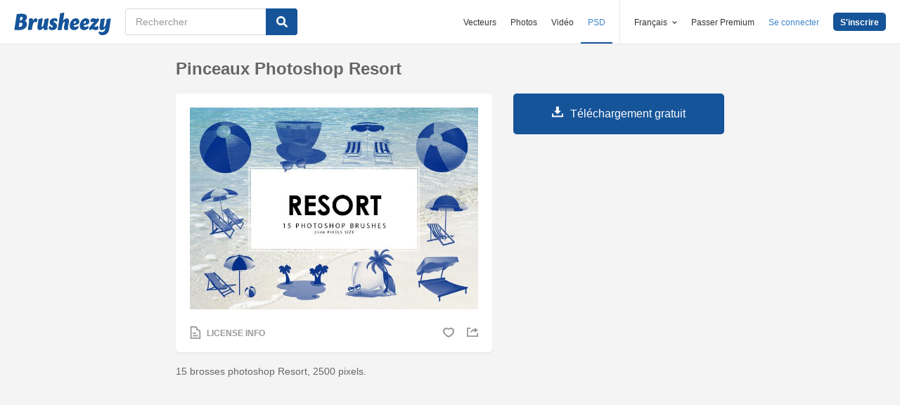

--- FILE ---
content_type: text/html; charset=utf-8
request_url: https://fr.brusheezy.com/pinceaux/64216-pinceaux-photoshop-resort
body_size: 34937
content:
<!DOCTYPE html>
<!--[if lt IE 7]>      <html lang="fr" xmlns:fb="http://developers.facebook.com/schema/" xmlns:og="http://opengraphprotocol.org/schema/" class="no-js lt-ie9 lt-ie8 lt-ie7"> <![endif]-->
<!--[if IE 7]>         <html lang="fr" xmlns:fb="http://developers.facebook.com/schema/" xmlns:og="http://opengraphprotocol.org/schema/" class="no-js lt-ie9 lt-ie8"> <![endif]-->
<!--[if IE 8]>         <html lang="fr" xmlns:fb="http://developers.facebook.com/schema/" xmlns:og="http://opengraphprotocol.org/schema/" class="no-js lt-ie9"> <![endif]-->
<!--[if IE 9]>         <html lang="fr" xmlns:fb="http://developers.facebook.com/schema/" xmlns:og="http://opengraphprotocol.org/schema/" class="no-js ie9"> <![endif]-->
<!--[if gt IE 9]><!--> <html lang="fr" xmlns:fb="http://developers.facebook.com/schema/" xmlns:og="http://opengraphprotocol.org/schema/" class="no-js"> <!--<![endif]-->
  <head>
	  <script type="text/javascript">window.country_code = "US";window.remote_ip_address = '13.58.108.110'</script>
        <link rel="alternate" href="https://www.brusheezy.com/brushes/64216-resort-photoshop-brushes" hreflang="en" />
    <link rel="alternate" href="https://es.brusheezy.com/cepillos/64216-pinceles-de-photoshop-de-resort" hreflang="es" />
    <link rel="alternate" href="https://pt.brusheezy.com/pinceis/64216-escovas-do-photoshop-resort" hreflang="pt-BR" />
    <link rel="alternate" href="https://de.brusheezy.com/bursten/64216-resort-photoshop-pinsel" hreflang="de" />
    <link rel="alternate" href="https://fr.brusheezy.com/pinceaux/64216-pinceaux-photoshop-resort" hreflang="fr" />
    <link rel="alternate" href="https://nl.brusheezy.com/borstels/64216-resort-photoshop-penselen" hreflang="nl" />
    <link rel="alternate" href="https://sv.brusheezy.com/borstar/64216-resort-photoshop-borstar" hreflang="sv" />
    <link rel="alternate" href="https://www.brusheezy.com/brushes/64216-resort-photoshop-brushes" hreflang="x-default" />

    
    <link rel="dns-prefetch" href="//static.brusheezy.com">
    <meta charset="utf-8">
    <meta http-equiv="X-UA-Compatible" content="IE=edge,chrome=1">
<script>window.NREUM||(NREUM={});NREUM.info={"beacon":"bam.nr-data.net","errorBeacon":"bam.nr-data.net","licenseKey":"NRJS-e38a0a5d9f3d7a161d2","applicationID":"682498450","transactionName":"J1kMFkBaWF9cREoQVxdZFxBRUEccSl4KFQ==","queueTime":0,"applicationTime":303,"agent":""}</script>
<script>(window.NREUM||(NREUM={})).init={ajax:{deny_list:["bam.nr-data.net"]},feature_flags:["soft_nav"]};(window.NREUM||(NREUM={})).loader_config={licenseKey:"NRJS-e38a0a5d9f3d7a161d2",applicationID:"682498450",browserID:"682498528"};;/*! For license information please see nr-loader-rum-1.306.0.min.js.LICENSE.txt */
(()=>{var e,t,r={122:(e,t,r)=>{"use strict";r.d(t,{a:()=>i});var n=r(944);function i(e,t){try{if(!e||"object"!=typeof e)return(0,n.R)(3);if(!t||"object"!=typeof t)return(0,n.R)(4);const r=Object.create(Object.getPrototypeOf(t),Object.getOwnPropertyDescriptors(t)),a=0===Object.keys(r).length?e:r;for(let o in a)if(void 0!==e[o])try{if(null===e[o]){r[o]=null;continue}Array.isArray(e[o])&&Array.isArray(t[o])?r[o]=Array.from(new Set([...e[o],...t[o]])):"object"==typeof e[o]&&"object"==typeof t[o]?r[o]=i(e[o],t[o]):r[o]=e[o]}catch(e){r[o]||(0,n.R)(1,e)}return r}catch(e){(0,n.R)(2,e)}}},154:(e,t,r)=>{"use strict";r.d(t,{OF:()=>c,RI:()=>i,WN:()=>u,bv:()=>a,eN:()=>l,gm:()=>o,mw:()=>s,sb:()=>d});var n=r(863);const i="undefined"!=typeof window&&!!window.document,a="undefined"!=typeof WorkerGlobalScope&&("undefined"!=typeof self&&self instanceof WorkerGlobalScope&&self.navigator instanceof WorkerNavigator||"undefined"!=typeof globalThis&&globalThis instanceof WorkerGlobalScope&&globalThis.navigator instanceof WorkerNavigator),o=i?window:"undefined"!=typeof WorkerGlobalScope&&("undefined"!=typeof self&&self instanceof WorkerGlobalScope&&self||"undefined"!=typeof globalThis&&globalThis instanceof WorkerGlobalScope&&globalThis),s=Boolean("hidden"===o?.document?.visibilityState),c=/iPad|iPhone|iPod/.test(o.navigator?.userAgent),d=c&&"undefined"==typeof SharedWorker,u=((()=>{const e=o.navigator?.userAgent?.match(/Firefox[/\s](\d+\.\d+)/);Array.isArray(e)&&e.length>=2&&e[1]})(),Date.now()-(0,n.t)()),l=()=>"undefined"!=typeof PerformanceNavigationTiming&&o?.performance?.getEntriesByType("navigation")?.[0]?.responseStart},163:(e,t,r)=>{"use strict";r.d(t,{j:()=>E});var n=r(384),i=r(741);var a=r(555);r(860).K7.genericEvents;const o="experimental.resources",s="register",c=e=>{if(!e||"string"!=typeof e)return!1;try{document.createDocumentFragment().querySelector(e)}catch{return!1}return!0};var d=r(614),u=r(944),l=r(122);const f="[data-nr-mask]",g=e=>(0,l.a)(e,(()=>{const e={feature_flags:[],experimental:{allow_registered_children:!1,resources:!1},mask_selector:"*",block_selector:"[data-nr-block]",mask_input_options:{color:!1,date:!1,"datetime-local":!1,email:!1,month:!1,number:!1,range:!1,search:!1,tel:!1,text:!1,time:!1,url:!1,week:!1,textarea:!1,select:!1,password:!0}};return{ajax:{deny_list:void 0,block_internal:!0,enabled:!0,autoStart:!0},api:{get allow_registered_children(){return e.feature_flags.includes(s)||e.experimental.allow_registered_children},set allow_registered_children(t){e.experimental.allow_registered_children=t},duplicate_registered_data:!1},browser_consent_mode:{enabled:!1},distributed_tracing:{enabled:void 0,exclude_newrelic_header:void 0,cors_use_newrelic_header:void 0,cors_use_tracecontext_headers:void 0,allowed_origins:void 0},get feature_flags(){return e.feature_flags},set feature_flags(t){e.feature_flags=t},generic_events:{enabled:!0,autoStart:!0},harvest:{interval:30},jserrors:{enabled:!0,autoStart:!0},logging:{enabled:!0,autoStart:!0},metrics:{enabled:!0,autoStart:!0},obfuscate:void 0,page_action:{enabled:!0},page_view_event:{enabled:!0,autoStart:!0},page_view_timing:{enabled:!0,autoStart:!0},performance:{capture_marks:!1,capture_measures:!1,capture_detail:!0,resources:{get enabled(){return e.feature_flags.includes(o)||e.experimental.resources},set enabled(t){e.experimental.resources=t},asset_types:[],first_party_domains:[],ignore_newrelic:!0}},privacy:{cookies_enabled:!0},proxy:{assets:void 0,beacon:void 0},session:{expiresMs:d.wk,inactiveMs:d.BB},session_replay:{autoStart:!0,enabled:!1,preload:!1,sampling_rate:10,error_sampling_rate:100,collect_fonts:!1,inline_images:!1,fix_stylesheets:!0,mask_all_inputs:!0,get mask_text_selector(){return e.mask_selector},set mask_text_selector(t){c(t)?e.mask_selector="".concat(t,",").concat(f):""===t||null===t?e.mask_selector=f:(0,u.R)(5,t)},get block_class(){return"nr-block"},get ignore_class(){return"nr-ignore"},get mask_text_class(){return"nr-mask"},get block_selector(){return e.block_selector},set block_selector(t){c(t)?e.block_selector+=",".concat(t):""!==t&&(0,u.R)(6,t)},get mask_input_options(){return e.mask_input_options},set mask_input_options(t){t&&"object"==typeof t?e.mask_input_options={...t,password:!0}:(0,u.R)(7,t)}},session_trace:{enabled:!0,autoStart:!0},soft_navigations:{enabled:!0,autoStart:!0},spa:{enabled:!0,autoStart:!0},ssl:void 0,user_actions:{enabled:!0,elementAttributes:["id","className","tagName","type"]}}})());var p=r(154),m=r(324);let h=0;const v={buildEnv:m.F3,distMethod:m.Xs,version:m.xv,originTime:p.WN},b={consented:!1},y={appMetadata:{},get consented(){return this.session?.state?.consent||b.consented},set consented(e){b.consented=e},customTransaction:void 0,denyList:void 0,disabled:!1,harvester:void 0,isolatedBacklog:!1,isRecording:!1,loaderType:void 0,maxBytes:3e4,obfuscator:void 0,onerror:void 0,ptid:void 0,releaseIds:{},session:void 0,timeKeeper:void 0,registeredEntities:[],jsAttributesMetadata:{bytes:0},get harvestCount(){return++h}},_=e=>{const t=(0,l.a)(e,y),r=Object.keys(v).reduce((e,t)=>(e[t]={value:v[t],writable:!1,configurable:!0,enumerable:!0},e),{});return Object.defineProperties(t,r)};var w=r(701);const x=e=>{const t=e.startsWith("http");e+="/",r.p=t?e:"https://"+e};var S=r(836),k=r(241);const R={accountID:void 0,trustKey:void 0,agentID:void 0,licenseKey:void 0,applicationID:void 0,xpid:void 0},A=e=>(0,l.a)(e,R),T=new Set;function E(e,t={},r,o){let{init:s,info:c,loader_config:d,runtime:u={},exposed:l=!0}=t;if(!c){const e=(0,n.pV)();s=e.init,c=e.info,d=e.loader_config}e.init=g(s||{}),e.loader_config=A(d||{}),c.jsAttributes??={},p.bv&&(c.jsAttributes.isWorker=!0),e.info=(0,a.D)(c);const f=e.init,m=[c.beacon,c.errorBeacon];T.has(e.agentIdentifier)||(f.proxy.assets&&(x(f.proxy.assets),m.push(f.proxy.assets)),f.proxy.beacon&&m.push(f.proxy.beacon),e.beacons=[...m],function(e){const t=(0,n.pV)();Object.getOwnPropertyNames(i.W.prototype).forEach(r=>{const n=i.W.prototype[r];if("function"!=typeof n||"constructor"===n)return;let a=t[r];e[r]&&!1!==e.exposed&&"micro-agent"!==e.runtime?.loaderType&&(t[r]=(...t)=>{const n=e[r](...t);return a?a(...t):n})})}(e),(0,n.US)("activatedFeatures",w.B),e.runSoftNavOverSpa&&=!0===f.soft_navigations.enabled&&f.feature_flags.includes("soft_nav")),u.denyList=[...f.ajax.deny_list||[],...f.ajax.block_internal?m:[]],u.ptid=e.agentIdentifier,u.loaderType=r,e.runtime=_(u),T.has(e.agentIdentifier)||(e.ee=S.ee.get(e.agentIdentifier),e.exposed=l,(0,k.W)({agentIdentifier:e.agentIdentifier,drained:!!w.B?.[e.agentIdentifier],type:"lifecycle",name:"initialize",feature:void 0,data:e.config})),T.add(e.agentIdentifier)}},234:(e,t,r)=>{"use strict";r.d(t,{W:()=>a});var n=r(836),i=r(687);class a{constructor(e,t){this.agentIdentifier=e,this.ee=n.ee.get(e),this.featureName=t,this.blocked=!1}deregisterDrain(){(0,i.x3)(this.agentIdentifier,this.featureName)}}},241:(e,t,r)=>{"use strict";r.d(t,{W:()=>a});var n=r(154);const i="newrelic";function a(e={}){try{n.gm.dispatchEvent(new CustomEvent(i,{detail:e}))}catch(e){}}},261:(e,t,r)=>{"use strict";r.d(t,{$9:()=>d,BL:()=>s,CH:()=>g,Dl:()=>_,Fw:()=>y,PA:()=>h,Pl:()=>n,Pv:()=>k,Tb:()=>l,U2:()=>a,V1:()=>S,Wb:()=>x,bt:()=>b,cD:()=>v,d3:()=>w,dT:()=>c,eY:()=>p,fF:()=>f,hG:()=>i,k6:()=>o,nb:()=>m,o5:()=>u});const n="api-",i="addPageAction",a="addToTrace",o="addRelease",s="finished",c="interaction",d="log",u="noticeError",l="pauseReplay",f="recordCustomEvent",g="recordReplay",p="register",m="setApplicationVersion",h="setCurrentRouteName",v="setCustomAttribute",b="setErrorHandler",y="setPageViewName",_="setUserId",w="start",x="wrapLogger",S="measure",k="consent"},289:(e,t,r)=>{"use strict";r.d(t,{GG:()=>o,Qr:()=>c,sB:()=>s});var n=r(878),i=r(389);function a(){return"undefined"==typeof document||"complete"===document.readyState}function o(e,t){if(a())return e();const r=(0,i.J)(e),o=setInterval(()=>{a()&&(clearInterval(o),r())},500);(0,n.sp)("load",r,t)}function s(e){if(a())return e();(0,n.DD)("DOMContentLoaded",e)}function c(e){if(a())return e();(0,n.sp)("popstate",e)}},324:(e,t,r)=>{"use strict";r.d(t,{F3:()=>i,Xs:()=>a,xv:()=>n});const n="1.306.0",i="PROD",a="CDN"},374:(e,t,r)=>{r.nc=(()=>{try{return document?.currentScript?.nonce}catch(e){}return""})()},384:(e,t,r)=>{"use strict";r.d(t,{NT:()=>o,US:()=>u,Zm:()=>s,bQ:()=>d,dV:()=>c,pV:()=>l});var n=r(154),i=r(863),a=r(910);const o={beacon:"bam.nr-data.net",errorBeacon:"bam.nr-data.net"};function s(){return n.gm.NREUM||(n.gm.NREUM={}),void 0===n.gm.newrelic&&(n.gm.newrelic=n.gm.NREUM),n.gm.NREUM}function c(){let e=s();return e.o||(e.o={ST:n.gm.setTimeout,SI:n.gm.setImmediate||n.gm.setInterval,CT:n.gm.clearTimeout,XHR:n.gm.XMLHttpRequest,REQ:n.gm.Request,EV:n.gm.Event,PR:n.gm.Promise,MO:n.gm.MutationObserver,FETCH:n.gm.fetch,WS:n.gm.WebSocket},(0,a.i)(...Object.values(e.o))),e}function d(e,t){let r=s();r.initializedAgents??={},t.initializedAt={ms:(0,i.t)(),date:new Date},r.initializedAgents[e]=t}function u(e,t){s()[e]=t}function l(){return function(){let e=s();const t=e.info||{};e.info={beacon:o.beacon,errorBeacon:o.errorBeacon,...t}}(),function(){let e=s();const t=e.init||{};e.init={...t}}(),c(),function(){let e=s();const t=e.loader_config||{};e.loader_config={...t}}(),s()}},389:(e,t,r)=>{"use strict";function n(e,t=500,r={}){const n=r?.leading||!1;let i;return(...r)=>{n&&void 0===i&&(e.apply(this,r),i=setTimeout(()=>{i=clearTimeout(i)},t)),n||(clearTimeout(i),i=setTimeout(()=>{e.apply(this,r)},t))}}function i(e){let t=!1;return(...r)=>{t||(t=!0,e.apply(this,r))}}r.d(t,{J:()=>i,s:()=>n})},555:(e,t,r)=>{"use strict";r.d(t,{D:()=>s,f:()=>o});var n=r(384),i=r(122);const a={beacon:n.NT.beacon,errorBeacon:n.NT.errorBeacon,licenseKey:void 0,applicationID:void 0,sa:void 0,queueTime:void 0,applicationTime:void 0,ttGuid:void 0,user:void 0,account:void 0,product:void 0,extra:void 0,jsAttributes:{},userAttributes:void 0,atts:void 0,transactionName:void 0,tNamePlain:void 0};function o(e){try{return!!e.licenseKey&&!!e.errorBeacon&&!!e.applicationID}catch(e){return!1}}const s=e=>(0,i.a)(e,a)},566:(e,t,r)=>{"use strict";r.d(t,{LA:()=>s,bz:()=>o});var n=r(154);const i="xxxxxxxx-xxxx-4xxx-yxxx-xxxxxxxxxxxx";function a(e,t){return e?15&e[t]:16*Math.random()|0}function o(){const e=n.gm?.crypto||n.gm?.msCrypto;let t,r=0;return e&&e.getRandomValues&&(t=e.getRandomValues(new Uint8Array(30))),i.split("").map(e=>"x"===e?a(t,r++).toString(16):"y"===e?(3&a()|8).toString(16):e).join("")}function s(e){const t=n.gm?.crypto||n.gm?.msCrypto;let r,i=0;t&&t.getRandomValues&&(r=t.getRandomValues(new Uint8Array(e)));const o=[];for(var s=0;s<e;s++)o.push(a(r,i++).toString(16));return o.join("")}},606:(e,t,r)=>{"use strict";r.d(t,{i:()=>a});var n=r(908);a.on=o;var i=a.handlers={};function a(e,t,r,a){o(a||n.d,i,e,t,r)}function o(e,t,r,i,a){a||(a="feature"),e||(e=n.d);var o=t[a]=t[a]||{};(o[r]=o[r]||[]).push([e,i])}},607:(e,t,r)=>{"use strict";r.d(t,{W:()=>n});const n=(0,r(566).bz)()},614:(e,t,r)=>{"use strict";r.d(t,{BB:()=>o,H3:()=>n,g:()=>d,iL:()=>c,tS:()=>s,uh:()=>i,wk:()=>a});const n="NRBA",i="SESSION",a=144e5,o=18e5,s={STARTED:"session-started",PAUSE:"session-pause",RESET:"session-reset",RESUME:"session-resume",UPDATE:"session-update"},c={SAME_TAB:"same-tab",CROSS_TAB:"cross-tab"},d={OFF:0,FULL:1,ERROR:2}},630:(e,t,r)=>{"use strict";r.d(t,{T:()=>n});const n=r(860).K7.pageViewEvent},646:(e,t,r)=>{"use strict";r.d(t,{y:()=>n});class n{constructor(e){this.contextId=e}}},687:(e,t,r)=>{"use strict";r.d(t,{Ak:()=>d,Ze:()=>f,x3:()=>u});var n=r(241),i=r(836),a=r(606),o=r(860),s=r(646);const c={};function d(e,t){const r={staged:!1,priority:o.P3[t]||0};l(e),c[e].get(t)||c[e].set(t,r)}function u(e,t){e&&c[e]&&(c[e].get(t)&&c[e].delete(t),p(e,t,!1),c[e].size&&g(e))}function l(e){if(!e)throw new Error("agentIdentifier required");c[e]||(c[e]=new Map)}function f(e="",t="feature",r=!1){if(l(e),!e||!c[e].get(t)||r)return p(e,t);c[e].get(t).staged=!0,g(e)}function g(e){const t=Array.from(c[e]);t.every(([e,t])=>t.staged)&&(t.sort((e,t)=>e[1].priority-t[1].priority),t.forEach(([t])=>{c[e].delete(t),p(e,t)}))}function p(e,t,r=!0){const o=e?i.ee.get(e):i.ee,c=a.i.handlers;if(!o.aborted&&o.backlog&&c){if((0,n.W)({agentIdentifier:e,type:"lifecycle",name:"drain",feature:t}),r){const e=o.backlog[t],r=c[t];if(r){for(let t=0;e&&t<e.length;++t)m(e[t],r);Object.entries(r).forEach(([e,t])=>{Object.values(t||{}).forEach(t=>{t[0]?.on&&t[0]?.context()instanceof s.y&&t[0].on(e,t[1])})})}}o.isolatedBacklog||delete c[t],o.backlog[t]=null,o.emit("drain-"+t,[])}}function m(e,t){var r=e[1];Object.values(t[r]||{}).forEach(t=>{var r=e[0];if(t[0]===r){var n=t[1],i=e[3],a=e[2];n.apply(i,a)}})}},699:(e,t,r)=>{"use strict";r.d(t,{It:()=>a,KC:()=>s,No:()=>i,qh:()=>o});var n=r(860);const i=16e3,a=1e6,o="SESSION_ERROR",s={[n.K7.logging]:!0,[n.K7.genericEvents]:!1,[n.K7.jserrors]:!1,[n.K7.ajax]:!1}},701:(e,t,r)=>{"use strict";r.d(t,{B:()=>a,t:()=>o});var n=r(241);const i=new Set,a={};function o(e,t){const r=t.agentIdentifier;a[r]??={},e&&"object"==typeof e&&(i.has(r)||(t.ee.emit("rumresp",[e]),a[r]=e,i.add(r),(0,n.W)({agentIdentifier:r,loaded:!0,drained:!0,type:"lifecycle",name:"load",feature:void 0,data:e})))}},741:(e,t,r)=>{"use strict";r.d(t,{W:()=>a});var n=r(944),i=r(261);class a{#e(e,...t){if(this[e]!==a.prototype[e])return this[e](...t);(0,n.R)(35,e)}addPageAction(e,t){return this.#e(i.hG,e,t)}register(e){return this.#e(i.eY,e)}recordCustomEvent(e,t){return this.#e(i.fF,e,t)}setPageViewName(e,t){return this.#e(i.Fw,e,t)}setCustomAttribute(e,t,r){return this.#e(i.cD,e,t,r)}noticeError(e,t){return this.#e(i.o5,e,t)}setUserId(e){return this.#e(i.Dl,e)}setApplicationVersion(e){return this.#e(i.nb,e)}setErrorHandler(e){return this.#e(i.bt,e)}addRelease(e,t){return this.#e(i.k6,e,t)}log(e,t){return this.#e(i.$9,e,t)}start(){return this.#e(i.d3)}finished(e){return this.#e(i.BL,e)}recordReplay(){return this.#e(i.CH)}pauseReplay(){return this.#e(i.Tb)}addToTrace(e){return this.#e(i.U2,e)}setCurrentRouteName(e){return this.#e(i.PA,e)}interaction(e){return this.#e(i.dT,e)}wrapLogger(e,t,r){return this.#e(i.Wb,e,t,r)}measure(e,t){return this.#e(i.V1,e,t)}consent(e){return this.#e(i.Pv,e)}}},782:(e,t,r)=>{"use strict";r.d(t,{T:()=>n});const n=r(860).K7.pageViewTiming},836:(e,t,r)=>{"use strict";r.d(t,{P:()=>s,ee:()=>c});var n=r(384),i=r(990),a=r(646),o=r(607);const s="nr@context:".concat(o.W),c=function e(t,r){var n={},o={},u={},l=!1;try{l=16===r.length&&d.initializedAgents?.[r]?.runtime.isolatedBacklog}catch(e){}var f={on:p,addEventListener:p,removeEventListener:function(e,t){var r=n[e];if(!r)return;for(var i=0;i<r.length;i++)r[i]===t&&r.splice(i,1)},emit:function(e,r,n,i,a){!1!==a&&(a=!0);if(c.aborted&&!i)return;t&&a&&t.emit(e,r,n);var s=g(n);m(e).forEach(e=>{e.apply(s,r)});var d=v()[o[e]];d&&d.push([f,e,r,s]);return s},get:h,listeners:m,context:g,buffer:function(e,t){const r=v();if(t=t||"feature",f.aborted)return;Object.entries(e||{}).forEach(([e,n])=>{o[n]=t,t in r||(r[t]=[])})},abort:function(){f._aborted=!0,Object.keys(f.backlog).forEach(e=>{delete f.backlog[e]})},isBuffering:function(e){return!!v()[o[e]]},debugId:r,backlog:l?{}:t&&"object"==typeof t.backlog?t.backlog:{},isolatedBacklog:l};return Object.defineProperty(f,"aborted",{get:()=>{let e=f._aborted||!1;return e||(t&&(e=t.aborted),e)}}),f;function g(e){return e&&e instanceof a.y?e:e?(0,i.I)(e,s,()=>new a.y(s)):new a.y(s)}function p(e,t){n[e]=m(e).concat(t)}function m(e){return n[e]||[]}function h(t){return u[t]=u[t]||e(f,t)}function v(){return f.backlog}}(void 0,"globalEE"),d=(0,n.Zm)();d.ee||(d.ee=c)},843:(e,t,r)=>{"use strict";r.d(t,{G:()=>a,u:()=>i});var n=r(878);function i(e,t=!1,r,i){(0,n.DD)("visibilitychange",function(){if(t)return void("hidden"===document.visibilityState&&e());e(document.visibilityState)},r,i)}function a(e,t,r){(0,n.sp)("pagehide",e,t,r)}},860:(e,t,r)=>{"use strict";r.d(t,{$J:()=>u,K7:()=>c,P3:()=>d,XX:()=>i,Yy:()=>s,df:()=>a,qY:()=>n,v4:()=>o});const n="events",i="jserrors",a="browser/blobs",o="rum",s="browser/logs",c={ajax:"ajax",genericEvents:"generic_events",jserrors:i,logging:"logging",metrics:"metrics",pageAction:"page_action",pageViewEvent:"page_view_event",pageViewTiming:"page_view_timing",sessionReplay:"session_replay",sessionTrace:"session_trace",softNav:"soft_navigations",spa:"spa"},d={[c.pageViewEvent]:1,[c.pageViewTiming]:2,[c.metrics]:3,[c.jserrors]:4,[c.spa]:5,[c.ajax]:6,[c.sessionTrace]:7,[c.softNav]:8,[c.sessionReplay]:9,[c.logging]:10,[c.genericEvents]:11},u={[c.pageViewEvent]:o,[c.pageViewTiming]:n,[c.ajax]:n,[c.spa]:n,[c.softNav]:n,[c.metrics]:i,[c.jserrors]:i,[c.sessionTrace]:a,[c.sessionReplay]:a,[c.logging]:s,[c.genericEvents]:"ins"}},863:(e,t,r)=>{"use strict";function n(){return Math.floor(performance.now())}r.d(t,{t:()=>n})},878:(e,t,r)=>{"use strict";function n(e,t){return{capture:e,passive:!1,signal:t}}function i(e,t,r=!1,i){window.addEventListener(e,t,n(r,i))}function a(e,t,r=!1,i){document.addEventListener(e,t,n(r,i))}r.d(t,{DD:()=>a,jT:()=>n,sp:()=>i})},908:(e,t,r)=>{"use strict";r.d(t,{d:()=>n,p:()=>i});var n=r(836).ee.get("handle");function i(e,t,r,i,a){a?(a.buffer([e],i),a.emit(e,t,r)):(n.buffer([e],i),n.emit(e,t,r))}},910:(e,t,r)=>{"use strict";r.d(t,{i:()=>a});var n=r(944);const i=new Map;function a(...e){return e.every(e=>{if(i.has(e))return i.get(e);const t="function"==typeof e?e.toString():"",r=t.includes("[native code]"),a=t.includes("nrWrapper");return r||a||(0,n.R)(64,e?.name||t),i.set(e,r),r})}},944:(e,t,r)=>{"use strict";r.d(t,{R:()=>i});var n=r(241);function i(e,t){"function"==typeof console.debug&&(console.debug("New Relic Warning: https://github.com/newrelic/newrelic-browser-agent/blob/main/docs/warning-codes.md#".concat(e),t),(0,n.W)({agentIdentifier:null,drained:null,type:"data",name:"warn",feature:"warn",data:{code:e,secondary:t}}))}},969:(e,t,r)=>{"use strict";r.d(t,{TZ:()=>n,XG:()=>s,rs:()=>i,xV:()=>o,z_:()=>a});const n=r(860).K7.metrics,i="sm",a="cm",o="storeSupportabilityMetrics",s="storeEventMetrics"},990:(e,t,r)=>{"use strict";r.d(t,{I:()=>i});var n=Object.prototype.hasOwnProperty;function i(e,t,r){if(n.call(e,t))return e[t];var i=r();if(Object.defineProperty&&Object.keys)try{return Object.defineProperty(e,t,{value:i,writable:!0,enumerable:!1}),i}catch(e){}return e[t]=i,i}}},n={};function i(e){var t=n[e];if(void 0!==t)return t.exports;var a=n[e]={exports:{}};return r[e](a,a.exports,i),a.exports}i.m=r,i.d=(e,t)=>{for(var r in t)i.o(t,r)&&!i.o(e,r)&&Object.defineProperty(e,r,{enumerable:!0,get:t[r]})},i.f={},i.e=e=>Promise.all(Object.keys(i.f).reduce((t,r)=>(i.f[r](e,t),t),[])),i.u=e=>"nr-rum-1.306.0.min.js",i.o=(e,t)=>Object.prototype.hasOwnProperty.call(e,t),e={},t="NRBA-1.306.0.PROD:",i.l=(r,n,a,o)=>{if(e[r])e[r].push(n);else{var s,c;if(void 0!==a)for(var d=document.getElementsByTagName("script"),u=0;u<d.length;u++){var l=d[u];if(l.getAttribute("src")==r||l.getAttribute("data-webpack")==t+a){s=l;break}}if(!s){c=!0;var f={296:"sha512-XHJAyYwsxAD4jnOFenBf2aq49/pv28jKOJKs7YGQhagYYI2Zk8nHflZPdd7WiilkmEkgIZQEFX4f1AJMoyzKwA=="};(s=document.createElement("script")).charset="utf-8",i.nc&&s.setAttribute("nonce",i.nc),s.setAttribute("data-webpack",t+a),s.src=r,0!==s.src.indexOf(window.location.origin+"/")&&(s.crossOrigin="anonymous"),f[o]&&(s.integrity=f[o])}e[r]=[n];var g=(t,n)=>{s.onerror=s.onload=null,clearTimeout(p);var i=e[r];if(delete e[r],s.parentNode&&s.parentNode.removeChild(s),i&&i.forEach(e=>e(n)),t)return t(n)},p=setTimeout(g.bind(null,void 0,{type:"timeout",target:s}),12e4);s.onerror=g.bind(null,s.onerror),s.onload=g.bind(null,s.onload),c&&document.head.appendChild(s)}},i.r=e=>{"undefined"!=typeof Symbol&&Symbol.toStringTag&&Object.defineProperty(e,Symbol.toStringTag,{value:"Module"}),Object.defineProperty(e,"__esModule",{value:!0})},i.p="https://js-agent.newrelic.com/",(()=>{var e={374:0,840:0};i.f.j=(t,r)=>{var n=i.o(e,t)?e[t]:void 0;if(0!==n)if(n)r.push(n[2]);else{var a=new Promise((r,i)=>n=e[t]=[r,i]);r.push(n[2]=a);var o=i.p+i.u(t),s=new Error;i.l(o,r=>{if(i.o(e,t)&&(0!==(n=e[t])&&(e[t]=void 0),n)){var a=r&&("load"===r.type?"missing":r.type),o=r&&r.target&&r.target.src;s.message="Loading chunk "+t+" failed: ("+a+": "+o+")",s.name="ChunkLoadError",s.type=a,s.request=o,n[1](s)}},"chunk-"+t,t)}};var t=(t,r)=>{var n,a,[o,s,c]=r,d=0;if(o.some(t=>0!==e[t])){for(n in s)i.o(s,n)&&(i.m[n]=s[n]);if(c)c(i)}for(t&&t(r);d<o.length;d++)a=o[d],i.o(e,a)&&e[a]&&e[a][0](),e[a]=0},r=self["webpackChunk:NRBA-1.306.0.PROD"]=self["webpackChunk:NRBA-1.306.0.PROD"]||[];r.forEach(t.bind(null,0)),r.push=t.bind(null,r.push.bind(r))})(),(()=>{"use strict";i(374);var e=i(566),t=i(741);class r extends t.W{agentIdentifier=(0,e.LA)(16)}var n=i(860);const a=Object.values(n.K7);var o=i(163);var s=i(908),c=i(863),d=i(261),u=i(241),l=i(944),f=i(701),g=i(969);function p(e,t,i,a){const o=a||i;!o||o[e]&&o[e]!==r.prototype[e]||(o[e]=function(){(0,s.p)(g.xV,["API/"+e+"/called"],void 0,n.K7.metrics,i.ee),(0,u.W)({agentIdentifier:i.agentIdentifier,drained:!!f.B?.[i.agentIdentifier],type:"data",name:"api",feature:d.Pl+e,data:{}});try{return t.apply(this,arguments)}catch(e){(0,l.R)(23,e)}})}function m(e,t,r,n,i){const a=e.info;null===r?delete a.jsAttributes[t]:a.jsAttributes[t]=r,(i||null===r)&&(0,s.p)(d.Pl+n,[(0,c.t)(),t,r],void 0,"session",e.ee)}var h=i(687),v=i(234),b=i(289),y=i(154),_=i(384);const w=e=>y.RI&&!0===e?.privacy.cookies_enabled;function x(e){return!!(0,_.dV)().o.MO&&w(e)&&!0===e?.session_trace.enabled}var S=i(389),k=i(699);class R extends v.W{constructor(e,t){super(e.agentIdentifier,t),this.agentRef=e,this.abortHandler=void 0,this.featAggregate=void 0,this.loadedSuccessfully=void 0,this.onAggregateImported=new Promise(e=>{this.loadedSuccessfully=e}),this.deferred=Promise.resolve(),!1===e.init[this.featureName].autoStart?this.deferred=new Promise((t,r)=>{this.ee.on("manual-start-all",(0,S.J)(()=>{(0,h.Ak)(e.agentIdentifier,this.featureName),t()}))}):(0,h.Ak)(e.agentIdentifier,t)}importAggregator(e,t,r={}){if(this.featAggregate)return;const n=async()=>{let n;await this.deferred;try{if(w(e.init)){const{setupAgentSession:t}=await i.e(296).then(i.bind(i,305));n=t(e)}}catch(e){(0,l.R)(20,e),this.ee.emit("internal-error",[e]),(0,s.p)(k.qh,[e],void 0,this.featureName,this.ee)}try{if(!this.#t(this.featureName,n,e.init))return(0,h.Ze)(this.agentIdentifier,this.featureName),void this.loadedSuccessfully(!1);const{Aggregate:i}=await t();this.featAggregate=new i(e,r),e.runtime.harvester.initializedAggregates.push(this.featAggregate),this.loadedSuccessfully(!0)}catch(e){(0,l.R)(34,e),this.abortHandler?.(),(0,h.Ze)(this.agentIdentifier,this.featureName,!0),this.loadedSuccessfully(!1),this.ee&&this.ee.abort()}};y.RI?(0,b.GG)(()=>n(),!0):n()}#t(e,t,r){if(this.blocked)return!1;switch(e){case n.K7.sessionReplay:return x(r)&&!!t;case n.K7.sessionTrace:return!!t;default:return!0}}}var A=i(630),T=i(614);class E extends R{static featureName=A.T;constructor(e){var t;super(e,A.T),this.setupInspectionEvents(e.agentIdentifier),t=e,p(d.Fw,function(e,r){"string"==typeof e&&("/"!==e.charAt(0)&&(e="/"+e),t.runtime.customTransaction=(r||"http://custom.transaction")+e,(0,s.p)(d.Pl+d.Fw,[(0,c.t)()],void 0,void 0,t.ee))},t),this.importAggregator(e,()=>i.e(296).then(i.bind(i,943)))}setupInspectionEvents(e){const t=(t,r)=>{t&&(0,u.W)({agentIdentifier:e,timeStamp:t.timeStamp,loaded:"complete"===t.target.readyState,type:"window",name:r,data:t.target.location+""})};(0,b.sB)(e=>{t(e,"DOMContentLoaded")}),(0,b.GG)(e=>{t(e,"load")}),(0,b.Qr)(e=>{t(e,"navigate")}),this.ee.on(T.tS.UPDATE,(t,r)=>{(0,u.W)({agentIdentifier:e,type:"lifecycle",name:"session",data:r})})}}var N=i(843),I=i(782);class j extends R{static featureName=I.T;constructor(e){super(e,I.T),y.RI&&((0,N.u)(()=>(0,s.p)("docHidden",[(0,c.t)()],void 0,I.T,this.ee),!0),(0,N.G)(()=>(0,s.p)("winPagehide",[(0,c.t)()],void 0,I.T,this.ee)),this.importAggregator(e,()=>i.e(296).then(i.bind(i,117))))}}class P extends R{static featureName=g.TZ;constructor(e){super(e,g.TZ),y.RI&&document.addEventListener("securitypolicyviolation",e=>{(0,s.p)(g.xV,["Generic/CSPViolation/Detected"],void 0,this.featureName,this.ee)}),this.importAggregator(e,()=>i.e(296).then(i.bind(i,623)))}}new class extends r{constructor(e){var t;(super(),y.gm)?(this.features={},(0,_.bQ)(this.agentIdentifier,this),this.desiredFeatures=new Set(e.features||[]),this.desiredFeatures.add(E),this.runSoftNavOverSpa=[...this.desiredFeatures].some(e=>e.featureName===n.K7.softNav),(0,o.j)(this,e,e.loaderType||"agent"),t=this,p(d.cD,function(e,r,n=!1){if("string"==typeof e){if(["string","number","boolean"].includes(typeof r)||null===r)return m(t,e,r,d.cD,n);(0,l.R)(40,typeof r)}else(0,l.R)(39,typeof e)},t),function(e){p(d.Dl,function(t){if("string"==typeof t||null===t)return m(e,"enduser.id",t,d.Dl,!0);(0,l.R)(41,typeof t)},e)}(this),function(e){p(d.nb,function(t){if("string"==typeof t||null===t)return m(e,"application.version",t,d.nb,!1);(0,l.R)(42,typeof t)},e)}(this),function(e){p(d.d3,function(){e.ee.emit("manual-start-all")},e)}(this),function(e){p(d.Pv,function(t=!0){if("boolean"==typeof t){if((0,s.p)(d.Pl+d.Pv,[t],void 0,"session",e.ee),e.runtime.consented=t,t){const t=e.features.page_view_event;t.onAggregateImported.then(e=>{const r=t.featAggregate;e&&!r.sentRum&&r.sendRum()})}}else(0,l.R)(65,typeof t)},e)}(this),this.run()):(0,l.R)(21)}get config(){return{info:this.info,init:this.init,loader_config:this.loader_config,runtime:this.runtime}}get api(){return this}run(){try{const e=function(e){const t={};return a.forEach(r=>{t[r]=!!e[r]?.enabled}),t}(this.init),t=[...this.desiredFeatures];t.sort((e,t)=>n.P3[e.featureName]-n.P3[t.featureName]),t.forEach(t=>{if(!e[t.featureName]&&t.featureName!==n.K7.pageViewEvent)return;if(this.runSoftNavOverSpa&&t.featureName===n.K7.spa)return;if(!this.runSoftNavOverSpa&&t.featureName===n.K7.softNav)return;const r=function(e){switch(e){case n.K7.ajax:return[n.K7.jserrors];case n.K7.sessionTrace:return[n.K7.ajax,n.K7.pageViewEvent];case n.K7.sessionReplay:return[n.K7.sessionTrace];case n.K7.pageViewTiming:return[n.K7.pageViewEvent];default:return[]}}(t.featureName).filter(e=>!(e in this.features));r.length>0&&(0,l.R)(36,{targetFeature:t.featureName,missingDependencies:r}),this.features[t.featureName]=new t(this)})}catch(e){(0,l.R)(22,e);for(const e in this.features)this.features[e].abortHandler?.();const t=(0,_.Zm)();delete t.initializedAgents[this.agentIdentifier]?.features,delete this.sharedAggregator;return t.ee.get(this.agentIdentifier).abort(),!1}}}({features:[E,j,P],loaderType:"lite"})})()})();</script>
    <meta name="viewport" content="width=device-width, initial-scale=1.0, minimum-scale=1.0" />
    <title>Pinceaux Photoshop Resort - Pinceaux Photoshop gratuits sur Brusheezy !</title>
<meta content="Pinceaux Photoshop ; Brusheezy est une GIGANTESQUE collection de pinceaux, motifs, textures, PSD, actions, formes, styles et dégradés Photoshop à télécharger ou à partager !" name="description" />
<meta content="brusheezy" name="twitter:site" />
<meta content="brusheezy" name="twitter:creator" />
<meta content="summary_large_image" name="twitter:card" />
<meta content="https://static.brusheezy.com/system/resources/previews/000/064/216/original/resort-photoshop-brushes.jpg" name="twitter:image" />
<meta content="Brusheezy" property="og:site_name" />
<meta content="Pinceaux Photoshop Resort" property="og:title" />
<meta content="https://fr.brusheezy.com/pinceaux/64216-pinceaux-photoshop-resort" property="og:url" />
<meta content="fr_FR" property="og:locale" />
<meta content="en_US" property="og:locale:alternate" />
<meta content="de_DE" property="og:locale:alternate" />
<meta content="es_ES" property="og:locale:alternate" />
<meta content="nl_NL" property="og:locale:alternate" />
<meta content="pt_BR" property="og:locale:alternate" />
<meta content="sv_SE" property="og:locale:alternate" />
<meta content="https://static.brusheezy.com/system/resources/previews/000/064/216/original/resort-photoshop-brushes.jpg" property="og:image" />
    <link href="/favicon.ico" rel="shortcut icon"></link><link href="/favicon.png" rel="icon" sizes="48x48" type="image/png"></link><link href="/apple-touch-icon-precomposed.png" rel="apple-touch-icon-precomposed"></link>
    <link href="https://maxcdn.bootstrapcdn.com/font-awesome/4.6.3/css/font-awesome.min.css" media="screen" rel="stylesheet" type="text/css" />
    <script src="https://static.brusheezy.com/assets/modernizr.custom.83825-93372fb200ead74f1d44254d993c5440.js" type="text/javascript"></script>
    <link href="https://static.brusheezy.com/assets/application-e6fc89b3e1f8c6290743690971644994.css" media="screen" rel="stylesheet" type="text/css" />
    <link href="https://static.brusheezy.com/assets/print-ac38768f09270df2214d2c500c647adc.css" media="print" rel="stylesheet" type="text/css" />
    <link href="https://feeds.feedburner.com/eezyinc/brusheezy-images" rel="alternate" title="RSS" type="application/rss+xml" />

        <link rel="canonical" href="https://fr.brusheezy.com/pinceaux/64216-pinceaux-photoshop-resort">


    <meta content="authenticity_token" name="csrf-param" />
<meta content="VIRikQwxN3ZYUD2FESzszLjH+90t4wEnqeoTLTkA/hk=" name="csrf-token" />
    <!-- Begin TextBlock "HTML - Head" -->
<meta name="google-site-verification" content="pfGHD8M12iD8MZoiUsSycicUuSitnj2scI2cB_MvoYw" />
<meta name="google-site-verification" content="b4_frnI9j9l6Hs7d1QntimjvrZOtJ8x8ykl7RfeJS2Y" />
<meta name="tinfoil-site-verification" content="6d4a376b35cc11699dd86a787c7b5ae10b5c70f0" />
<meta name="msvalidate.01" content="9E7A3F56C01FB9B69FCDD1FBD287CAE4" />
<meta name="p:domain_verify" content="e95f03b955f8191de30e476f8527821e"/>
<meta property="fb:page_id" content="111431139680" />
<meta name="google" content="nositelinkssearchbox" />
<meta name="referrer" content="unsafe-url" />
<!--<script type="text/javascript" src="http://api.xeezy.com/api.min.js"></script>-->
<!--<script async src="//cdn-s2s.buysellads.net/pub/brusheezy.js" data-cfasync="false"></script>-->
<link href="https://plus.google.com/116840303500574370724" rel="publisher" />

<script>
  var iStockCoupon = { 
    // --- ADMIN CONIG----
    Code: 'EEZYOFF14', 
    Message: 'Hurry! Offer Expires 10/31/2013',
    // -------------------

    showPopup: function() {
      var win = window.open("", "istock-sale", "width=520,height=320");
      var wrap = win.document.createElement('div'); 
      wrap.setAttribute('class', 'sale-wrapper');
      
      var logo = win.document.createElement('img');
      logo.setAttribute('src', '//static.vecteezy.com/system/assets/asset_files/000/000/171/original/new-istock-logo.jpg');
      wrap.appendChild(logo);
      
      var code = win.document.createElement('div');
      code.setAttribute('class','code');
      code.appendChild(win.document.createTextNode(iStockCoupon.Code));
      wrap.appendChild(code);
      
      var expires = win.document.createElement('div');
      expires.setAttribute('class','expire');
      expires.appendChild(win.document.createTextNode(iStockCoupon.Message));
      wrap.appendChild(expires);
      
      var close = win.document.createElement('a');
      close.setAttribute('href', '#');
      close.appendChild(win.document.createTextNode('Close Window'));
      wrap.appendChild(close);
      
      var style = win.document.createElement('style');
      close.setAttribute('onclick', 'window.close()');
  
      style.appendChild(win.document.createTextNode("a{margin-top: 40px;display:block;font-size:12px;color:rgb(73,149,203);text-decoration:none;} .expire{margin-top:16px;color: rgb(81,81,81);font-size:24px;} .code{margin-top:20px;font-size:50px;font-weight:700;text-transform:uppercase;} img{margin-top:44px;} body{padding:0;margin:0;text-align:center;font-family:sans-serif;} .sale-wrapper{height:288px;border:16px solid #a1a1a1;}"));
      win.document.body.appendChild(style);
      win.document.body.appendChild(wrap);        
    },
  };

</script>
<script src="https://cdn.optimizely.com/js/168948327.js"></script>

<script>var AdminHideEezyPremiumPopup = false</script>
<!-- TradeDoubler site verification 2802548 -->



<!-- End TextBlock "HTML - Head" -->
      <link href="https://static.brusheezy.com/assets/resource-show-090e629f8c47746d2d8ac3af6444ea40.css" media="screen" rel="stylesheet" type="text/css" />
  <script type="text/javascript">
    var is_show_page = true;
  </script>

  <script type="text/javascript">
      var resource_id = 64216;
      var custom_vert_text = "recours";
  </script>

      <div hidden itemprop="image" itemscope itemtype="http://schema.org/ImageObject">

        <meta itemprop="author" content="Artistmef">


        <meta itemprop="datePublished" content="2018-05-18">

      <meta itemprop="thumbnailUrl" content="https://static.brusheezy.com/system/resources/thumbnails/000/064/216/original/resort_1.jpg">
      <meta itemprop="name" content="Pinceaux Photoshop Resort" />
      <meta itemprop="description" content="15 brosses photoshop Resort, 2500 pixels.">
        <meta itemprop="contentUrl" content="https://static.brusheezy.com/system/resources/previews/000/064/216/original/resort-photoshop-brushes.jpg">
    </div>
  <link href="https://static.brusheezy.com/assets/resources/download_ad/download_ad_modal-1321ec8bcc15ba850988879cb0d3a09e.css" media="screen" rel="stylesheet" type="text/css" />


    <script type="application/ld+json">
      {
        "@context": "http://schema.org",
        "@type": "WebSite",
        "name": "brusheezy",
        "url": "https://www.brusheezy.com"
      }
   </script>

    <script type="application/ld+json">
      {
      "@context": "http://schema.org",
      "@type": "Organization",
      "url": "https://www.brusheezy.com",
      "logo": "https://static.brusheezy.com/assets/structured_data/brusheezy-logo-63a0370ba72197d03d41c8ee2a3fe30d.svg",
      "sameAs": [
        "https://www.facebook.com/brusheezy",
        "https://twitter.com/brusheezy",
        "https://pinterest.com/brusheezy/",
        "https://www.youtube.com/EezyInc",
        "https://instagram.com/eezy/",
        "https://www.snapchat.com/add/eezy",
        "https://google.com/+brusheezy"
      ]
     }
    </script>

    <script src="https://static.brusheezy.com/assets/sp-32e34cb9c56d3cd62718aba7a1338855.js" type="text/javascript"></script>
<script type="text/javascript">
  document.addEventListener('DOMContentLoaded', function() {
    snowplow('newTracker', 'sp', 'a.vecteezy.com', {
      appId: 'brusheezy_production',
      discoverRootDomain: true,
      eventMethod: 'beacon',
      cookieSameSite: 'Lax',
      context: {
        webPage: true,
        performanceTiming: true,
        gaCookies: true,
        geolocation: false
      }
    });
    snowplow('setUserIdFromCookie', 'rollout');
    snowplow('enableActivityTracking', {minimumVisitLength: 10, heartbeatDelay: 10});
    snowplow('enableLinkClickTracking');
    snowplow('trackPageView');
  });
</script>

  </head>

  <body class="proper-sticky-ads   fullwidth flex  redesign-layout resources-show"
        data-site="brusheezy">
    
<link rel="preconnect" href="https://a.pub.network/" crossorigin />
<link rel="preconnect" href="https://b.pub.network/" crossorigin />
<link rel="preconnect" href="https://c.pub.network/" crossorigin />
<link rel="preconnect" href="https://d.pub.network/" crossorigin />
<link rel="preconnect" href="https://c.amazon-adsystem.com" crossorigin />
<link rel="preconnect" href="https://s.amazon-adsystem.com" crossorigin />
<link rel="preconnect" href="https://secure.quantserve.com/" crossorigin />
<link rel="preconnect" href="https://rules.quantcount.com/" crossorigin />
<link rel="preconnect" href="https://pixel.quantserve.com/" crossorigin />
<link rel="preconnect" href="https://btloader.com/" crossorigin />
<link rel="preconnect" href="https://api.btloader.com/" crossorigin />
<link rel="preconnect" href="https://confiant-integrations.global.ssl.fastly.net" crossorigin />
<link rel="stylesheet" href="https://a.pub.network/brusheezy-com/cls.css">
<script data-cfasync="false" type="text/javascript">
  var freestar = freestar || {};
  freestar.queue = freestar.queue || [];
  freestar.config = freestar.config || {};
  freestar.config.enabled_slots = [];
  freestar.initCallback = function () { (freestar.config.enabled_slots.length === 0) ? freestar.initCallbackCalled = false : freestar.newAdSlots(freestar.config.enabled_slots) }
</script>
<script src="https://a.pub.network/brusheezy-com/pubfig.min.js" data-cfasync="false" async></script>
<style>
.fs-sticky-footer {
  background: rgba(247, 247, 247, 0.9) !important;
}
</style>
<!-- Tag ID: brusheezy_1x1_bouncex -->
<div align="center" id="brusheezy_1x1_bouncex">
 <script data-cfasync="false" type="text/javascript">
  freestar.config.enabled_slots.push({ placementName: "brusheezy_1x1_bouncex", slotId: "brusheezy_1x1_bouncex" });
 </script>
</div>


      <script src="https://static.brusheezy.com/assets/partner-service-v3-b8d5668d95732f2d5a895618bbc192d0.js" type="text/javascript"></script>

<script type="text/javascript">
  window.partnerService = new window.PartnerService({
    baseUrl: 'https://p.sa7eer.com',
    site: 'brusheezy',
    contentType: "vector",
    locale: 'fr',
    controllerName: 'resources',
    pageviewGuid: 'c1904385-857a-46bc-9408-3ef089b50b53',
    sessionGuid: 'c36ca15f-bbee-4efc-bce0-5e25387af7cd',
  });
</script>


    
      

    <div id="fb-root"></div>



      
<header class="ez-site-header ">
  <div class="max-inner is-logged-out">
    <div class='ez-site-header__logo'>
  <a href="https://fr.brusheezy.com/" title="Brusheezy"><svg xmlns="http://www.w3.org/2000/svg" id="Layer_1" data-name="Layer 1" viewBox="0 0 248 57.8"><title>brusheezy-logo-color</title><path class="cls-1" d="M32.4,29.6c0,9.9-9.2,15.3-21.1,15.3-3.9,0-11-.6-11.3-.6L6.3,3.9A61.78,61.78,0,0,1,18,2.7c9.6,0,14.5,3,14.5,8.8a12.42,12.42,0,0,1-5.3,10.2A7.9,7.9,0,0,1,32.4,29.6Zm-11.3.1c0-2.8-1.7-3.9-4.6-3.9-1,0-2.1.1-3.2.2L11.7,36.6c.5,0,1,.1,1.5.1C18.4,36.7,21.1,34,21.1,29.7ZM15.6,10.9l-1.4,9h2.2c3.1,0,5.1-2.9,5.1-6,0-2.1-1.1-3.1-3.4-3.1A10.87,10.87,0,0,0,15.6,10.9Z" transform="translate(0 0)"></path><path class="cls-1" d="M55.3,14.4c2.6,0,4,1.6,4,4.4a8.49,8.49,0,0,1-3.6,6.8,3,3,0,0,0-2.7-2c-4.5,0-6.3,10.6-6.4,11.2L46,38.4l-.9,5.9c-3.1,0-6.9.3-8.1.3a4,4,0,0,1-2.2-1l.8-5.2,2-13,.1-.8c.8-5.4-.7-7.7-.7-7.7a9.11,9.11,0,0,1,6.1-2.5c3.4,0,5.2,2,5.3,6.3,1.2-3.1,3.2-6.3,6.9-6.3Z" transform="translate(0 0)"></path><path class="cls-1" d="M85.4,34.7c-.8,5.4.7,7.7.7,7.7A9.11,9.11,0,0,1,80,44.9c-3.5,0-5.3-2.2-5.3-6.7-2.4,3.7-5.6,6.7-9.7,6.7-4.4,0-6.4-3.7-5.3-11.2L61,25.6c.8-5,1-9,1-9,3.2-.6,7.3-2.1,8.8-2.1a4,4,0,0,1,2.2,1L71.4,25.7l-1.5,9.4c-.1.9,0,1.3.8,1.3,3.7,0,5.8-10.7,5.8-10.7.8-5,1-9,1-9,3.2-.6,7.3-2.1,8.8-2.1a4,4,0,0,1,2.2,1L86.9,25.8l-1.3,8.3Z" transform="translate(0 0)"></path><path class="cls-1" d="M103.3,14.4c4.5,0,7.8,1.6,7.8,4.5,0,3.2-3.9,4.5-3.9,4.5s-1.2-2.9-3.7-2.9a2,2,0,0,0-2.2,2,2.41,2.41,0,0,0,1.3,2.2l3.2,2a8.39,8.39,0,0,1,3.9,7.5c0,6.1-4.9,10.7-12.5,10.7-4.6,0-8.8-2-8.8-5.8,0-3.5,3.5-5.4,3.5-5.4S93.8,38,96.8,38A2,2,0,0,0,99,35.8a2.42,2.42,0,0,0-1.3-2.2l-3-1.9a7.74,7.74,0,0,1-3.8-7c.3-5.9,4.8-10.3,12.4-10.3Z" transform="translate(0 0)"></path><path class="cls-1" d="M138.1,34.8c-1.1,5.4.9,7.7.9,7.7a9.28,9.28,0,0,1-6.1,2.4c-4.3,0-6.3-3.2-5-10l.2-.9,1.8-9.6a.94.94,0,0,0-1-1.3c-3.6,0-5.7,10.9-5.7,11l-.7,4.5-.9,5.9c-3.1,0-6.9.3-8.1.3a4,4,0,0,1-2.2-1l.8-5.2,4.3-27.5c.8-5,1-9,1-9,3.2-.6,7.3-2.1,8.8-2.1a4,4,0,0,1,2.2,1l-3.1,19.9c2.4-3.5,5.5-6.3,9.5-6.3,4.4,0,6.8,3.8,5.3,11.2l-1.8,8.4Z" transform="translate(0 0)"></path><path class="cls-1" d="M167.1,22.9c0,4.4-2.4,7.3-8.4,8.5l-6.3,1.3c.5,2.8,2.2,4.1,5,4.1a8.32,8.32,0,0,0,5.8-2.7,3.74,3.74,0,0,1,1.8,3.1c0,3.7-5.5,7.6-11.9,7.6s-10.8-4.2-10.8-11.2c0-8.2,5.7-19.2,15.8-19.2,5.6,0,9,3.3,9,8.5Zm-10.6,4.2a2.63,2.63,0,0,0,1.7-2.8c0-1.2-.4-3-1.8-3-2.5,0-3.6,4.1-4,7.2Z" transform="translate(0 0)"></path><path class="cls-1" d="M192.9,22.9c0,4.4-2.4,7.3-8.4,8.5l-6.3,1.3c.5,2.8,2.2,4.1,5,4.1a8.32,8.32,0,0,0,5.8-2.7,3.74,3.74,0,0,1,1.8,3.1c0,3.7-5.5,7.6-11.9,7.6s-10.8-4.2-10.8-11.2c0-8.2,5.7-19.2,15.8-19.2,5.5,0,9,3.3,9,8.5Zm-10.7,4.2a2.63,2.63,0,0,0,1.7-2.8c0-1.2-.4-3-1.8-3-2.5,0-3.6,4.1-4,7.2Z" transform="translate(0 0)"></path><path class="cls-1" d="M213.9,33.8a7.72,7.72,0,0,1,2.2,5.4c0,4.5-3.7,5.7-6.9,5.7-4.1,0-7.1-2-10.2-3-.9,1-1.7,2-2.5,3,0,0-4.6-.1-4.6-3.3,0-3.9,6.4-10.5,13.3-18.1a19.88,19.88,0,0,0-2.2-.2c-3.9,0-5.4,2-5.4,2a8.19,8.19,0,0,1-1.8-5.4c.2-4.2,4.2-5.4,7.3-5.4,3.3,0,5.7,1.3,8.1,2.4l1.9-2.4s4.7.1,4.7,3.3c0,3.7-6.2,10.3-12.9,17.6a14.65,14.65,0,0,0,4,.7,6.22,6.22,0,0,0,5-2.3Z" transform="translate(0 0)"></path><path class="cls-1" d="M243.8,42.3c-1.7,10.3-8.6,15.5-17.4,15.5-5.6,0-9.8-3-9.8-6.4a3.85,3.85,0,0,1,1.9-3.3,8.58,8.58,0,0,0,5.7,1.8c3.5,0,8.3-1.5,9.1-6.9l.7-4.2c-2.4,3.5-5.5,6.3-9.5,6.3-4.4,0-6.4-3.7-5.3-11.2l1.3-8.1c.8-5,1-9,1-9,3.2-.6,7.3-2.1,8.8-2.1a4,4,0,0,1,2.2,1l-1.6,10.2-1.5,9.4c-.1.9,0,1.3.8,1.3,3.7,0,5.8-10.7,5.8-10.7.8-5,1-9,1-9,3.2-.6,7.3-2.1,8.8-2.1a4,4,0,0,1,2.2,1L246.4,26Z" transform="translate(0 0)"></path></svg>
</a>
</div>


      <nav class="ez-site-header__main-nav logged-out-nav">
    <ul class="ez-site-header__header-menu">
        <div class="ez-site-header__app-links-wrapper" data-target="ez-mobile-menu.appLinksWrapper">
          <li class="ez-site-header__menu-item ez-site-header__menu-item--app-link "
              data-target="ez-mobile-menu.appLink" >
            <a href="https://fr.vecteezy.com" target="_blank">Vecteurs</a>
          </li>

          <li class="ez-site-header__menu-item ez-site-header__menu-item--app-link "
              data-target="ez-mobile-menu.appLink" >
            <a href="https://fr.vecteezy.com/photos-gratuite" target="_blank">Photos</a>
          </li>

          <li class="ez-site-header__menu-item ez-site-header__menu-item--app-link"
              data-target="ez-mobile-menu.appLink" >
            <a href="https://fr.videezy.com" target="_blank">Vidéo</a>
          </li>

          <li class="ez-site-header__menu-item ez-site-header__menu-item--app-link active-menu-item"
              data-target="ez-mobile-menu.appLink" >
            <a href="https://fr.brusheezy.com" target="_blank">PSD</a>
          </li>
        </div>

        <div class="ez-site-header__separator"></div>

        <li class="ez-site-header__locale_prompt ez-site-header__menu-item"
            data-action="toggle-language-switcher"
            data-switcher-target="ez-site-header__lang_selector">
          <span>
            Français
            <!-- Generator: Adobe Illustrator 21.0.2, SVG Export Plug-In . SVG Version: 6.00 Build 0)  --><svg xmlns="http://www.w3.org/2000/svg" xmlns:xlink="http://www.w3.org/1999/xlink" version="1.1" id="Layer_1" x="0px" y="0px" viewBox="0 0 11.9 7.1" style="enable-background:new 0 0 11.9 7.1;" xml:space="preserve" class="ez-site-header__menu-arrow">
<polygon points="11.9,1.5 10.6,0 6,4.3 1.4,0 0,1.5 6,7.1 "></polygon>
</svg>

          </span>

          
<div id="ez-site-header__lang_selector" class="ez-language-switcher ez-tooltip ez-tooltip--arrow-top">
  <div class="ez-tooltip__arrow ez-tooltip__arrow--middle"></div>
  <div class="ez-tooltip__content">
    <ul>
        <li>
          <a href="https://www.brusheezy.com/brushes/64216-resort-photoshop-brushes" class="nested-locale-switcher-link en" data-locale="en">English</a>        </li>
        <li>
          <a href="https://es.brusheezy.com/cepillos/64216-pinceles-de-photoshop-de-resort" class="nested-locale-switcher-link es" data-locale="es">Español</a>        </li>
        <li>
          <a href="https://pt.brusheezy.com/pinceis/64216-escovas-do-photoshop-resort" class="nested-locale-switcher-link pt" data-locale="pt">Português</a>        </li>
        <li>
          <a href="https://de.brusheezy.com/bursten/64216-resort-photoshop-pinsel" class="nested-locale-switcher-link de" data-locale="de">Deutsch</a>        </li>
        <li>
          
            <span class="nested-locale-switcher-link fr current">
              Français
              <svg xmlns="http://www.w3.org/2000/svg" id="Layer_1" data-name="Layer 1" viewBox="0 0 11.93 9.39"><polygon points="11.93 1.76 10.17 0 4.3 5.87 1.76 3.32 0 5.09 4.3 9.39 11.93 1.76"></polygon></svg>

            </span>
        </li>
        <li>
          <a href="https://nl.brusheezy.com/borstels/64216-resort-photoshop-penselen" class="nested-locale-switcher-link nl" data-locale="nl">Nederlands</a>        </li>
        <li>
          <a href="https://sv.brusheezy.com/borstar/64216-resort-photoshop-borstar" class="nested-locale-switcher-link sv" data-locale="sv">Svenska</a>        </li>
    </ul>
  </div>
</div>


        </li>

          <li class="ez-site-header__menu-item ez-site-header__menu-item--join-pro-link"
              data-target="ez-mobile-menu.joinProLink">
            <a href="/signups/join_premium">Passer Premium</a>
          </li>

          <li class="ez-site-header__menu-item"
              data-target="ez-mobile-menu.logInBtn">
            <a href="/connexion" class="login-link" data-remote="true" onclick="track_header_login_click();">Se connecter</a>
          </li>

          <li class="ez-site-header__menu-item ez-site-header__menu-item--btn ez-site-header__menu-item--sign-up-btn"
              data-target="ez-mobile-menu.signUpBtn">
            <a href="/inscription" class="ez-btn ez-btn--primary ez-btn--tiny ez-btn--sign-up" data-remote="true" onclick="track_header_join_eezy_click();">S&#x27;inscrire</a>
          </li>


      

        <li class="ez-site-header__menu-item ez-site-header__mobile-menu">
          <button class="ez-site-header__mobile-menu-btn"
                  data-controller="ez-mobile-menu">
            <svg xmlns="http://www.w3.org/2000/svg" viewBox="0 0 20 14"><g id="Layer_2" data-name="Layer 2"><g id="Account_Pages_Mobile_Menu_Open" data-name="Account Pages Mobile Menu Open"><g id="Account_Pages_Mobile_Menu_Open-2" data-name="Account Pages Mobile Menu Open"><path class="cls-1" d="M0,0V2H20V0ZM0,8H20V6H0Zm0,6H20V12H0Z"></path></g></g></g></svg>

          </button>
        </li>
    </ul>

  </nav>

  <script src="https://static.brusheezy.com/assets/header_mobile_menu-bbe8319134d6d4bb7793c9fdffca257c.js" type="text/javascript"></script>


      <p% search_path = nil %>

<form accept-charset="UTF-8" action="/libre" class="ez-search-form" data-action="new-search" data-adid="1636631" data-behavior="" data-trafcat="T1" method="post"><div style="margin:0;padding:0;display:inline"><input name="utf8" type="hidden" value="&#x2713;" /><input name="authenticity_token" type="hidden" value="VIRikQwxN3ZYUD2FESzszLjH+90t4wEnqeoTLTkA/hk=" /></div>
  <input id="from" name="from" type="hidden" value="mainsite" />
  <input id="in_se" name="in_se" type="hidden" value="true" />

  <div class="ez-input">
      <input class="ez-input__field ez-input__field--basic ez-input__field--text ez-search-form__input" id="search" name="search" placeholder="Rechercher" type="text" value="" />

    <button class="ez-search-form__submit" title="Rechercher" type="submit">
      <svg xmlns="http://www.w3.org/2000/svg" id="Layer_1" data-name="Layer 1" viewBox="0 0 14.39 14.39"><title>search</title><path d="M14,12.32,10.81,9.09a5.87,5.87,0,1,0-1.72,1.72L12.32,14A1.23,1.23,0,0,0,14,14,1.23,1.23,0,0,0,14,12.32ZM2.43,5.88A3.45,3.45,0,1,1,5.88,9.33,3.46,3.46,0,0,1,2.43,5.88Z"></path></svg>

</button>  </div>
</form>

  </div><!-- .max-inner -->

</header>


    <div id="body">
      <div class="content">

        

          



  <div id="remote-ip" style="display: none;">13.58.108.110</div>



<section id="resource-main"
         class="info-section resource-main-info"
         data-resource-id="64216"
         data-license-type="standard">

  <!-- start: resource-card -->
  <div class="resource-card">
      <center>
</center>


    <h1 class="resource-name">Pinceaux Photoshop Resort</h1>

    <div class="resource-media">
      <div class="resource-preview item ">

    <img alt="Pinceaux Photoshop Resort" src="https://static.brusheezy.com/system/resources/previews/000/064/216/non_2x/resort-photoshop-brushes.jpg" srcset="https://static.brusheezy.com/system/resources/previews/000/064/216/original/resort-photoshop-brushes.jpg 2x,
                  https://static.brusheezy.com/system/resources/previews/000/064/216/non_2x/resort-photoshop-brushes.jpg 1x" title="Pinceaux Photoshop Resort" />

  <div class="resource-actions">
      <div class="resource-license-show">
  <a href="/resources/64216/license_info_modal" data-remote="true" rel="nofollow">
    <!-- Generator: Adobe Illustrator 21.0.2, SVG Export Plug-In . SVG Version: 6.00 Build 0)  --><svg xmlns="http://www.w3.org/2000/svg" xmlns:xlink="http://www.w3.org/1999/xlink" version="1.1" id="Layer_1" x="0px" y="0px" viewBox="0 0 16 20" style="enable-background:new 0 0 16 20;" xml:space="preserve">
<title>license</title>
<g>
	<path d="M11.5,4.7C11.5,3.8,11.6,0,6.3,0C1.2,0,0,0,0,0v20h16c0,0,0-8.3,0-10.5C16,5.7,12.6,4.6,11.5,4.7z M14,18H2V2   c0,0,2.2,0,4.1,0c4.1,0,3.5,2.9,3.2,4.6C12,6.3,14,7,14,10.2C14,12.6,14,18,14,18z"></path>
	<rect x="4" y="14" width="8" height="2"></rect>
	<rect x="4" y="10" width="5" height="2"></rect>
</g>
</svg>

    <span>License Info</span>
</a></div>



    <div class="user-actions">
      
  <a href="/connexion" class="resource-likes-count fave unauthorized" data-remote="true">
    <!-- Generator: Adobe Illustrator 21.0.2, SVG Export Plug-In . SVG Version: 6.00 Build 0)  --><svg xmlns="http://www.w3.org/2000/svg" xmlns:xlink="http://www.w3.org/1999/xlink" version="1.1" id="Layer_1" x="0px" y="0px" viewBox="0 0 115.4 100" style="enable-background:new 0 0 115.4 100;" xml:space="preserve">
<g>
	<path d="M81.5,0c-9.3,0-17.7,3.7-23.8,9.8c-6.1-6-14.5-9.7-23.8-9.7C15.1,0.1,0,15.3,0,34c0.1,43,57.8,66,57.8,66   s57.7-23.1,57.6-66.1C115.4,15.1,100.2,0,81.5,0z M57.7,84.2c0,0-42.8-19.8-42.8-46.2c0-12.8,7.5-23.3,21.4-23.3   c10,0,16.9,5.5,21.4,10c4.5-4.5,11.4-10,21.4-10c13.9,0,21.4,10.5,21.4,23.3C100.5,64.4,57.7,84.2,57.7,84.2z"></path>
</g>
</svg>

</a>

      <div class="shareblock-horiz">
  <ul>
    <li>
      <a href="https://www.facebook.com/sharer.php?u=https://fr.brusheezy.com/pinceaux/64216-pinceaux-photoshop-resort&amp;t=Pinceaux Photoshop Resort" class="shr-btn facebook-like" data-social-network="facebook" data-href="https://fr.brusheezy.com/pinceaux/64216-pinceaux-photoshop-resort" data-send="false" data-layout="button" data-width="60" data-show-faces="false" rel="nofollow" target="_blank" rel="nofollow">
        <span class="vhidden"><!-- Generator: Adobe Illustrator 21.0.2, SVG Export Plug-In . SVG Version: 6.00 Build 0)  --><svg xmlns="http://www.w3.org/2000/svg" xmlns:xlink="http://www.w3.org/1999/xlink" version="1.1" id="Layer_1" x="0px" y="0px" viewBox="0 0 14.9 15" style="enable-background:new 0 0 14.9 15;" xml:space="preserve">
<path d="M14.1,0H0.8C0.4,0,0,0.4,0,0.8c0,0,0,0,0,0v13.3C0,14.6,0.4,15,0.8,15h7.1V9.2H6V6.9h1.9V5.3c-0.2-1.5,0.9-2.8,2.4-3  c0.2,0,0.3,0,0.5,0c0.6,0,1.2,0,1.7,0.1v2h-1.2c-0.9,0-1.1,0.4-1.1,1.1v1.5h2.2l-0.3,2.3h-1.9V15h3.8c0.5,0,0.8-0.4,0.8-0.8V0.8  C14.9,0.4,14.5,0,14.1,0C14.1,0,14.1,0,14.1,0z"></path>
</svg>
</span>
      </a>
    </li>
    <li>
      <a href="https://twitter.com/intent/tweet?text=Pinceaux Photoshop Resort on @brusheezy&url=https://fr.brusheezy.com/pinceaux/64216-pinceaux-photoshop-resort" class="shr-btn twitter-share" data-social-network="twitter"   data-count="none" rel="nofollow" target="_blank" rel="nofollow">
        <span class="vhidden"><!-- Generator: Adobe Illustrator 21.0.2, SVG Export Plug-In . SVG Version: 6.00 Build 0)  --><svg xmlns="http://www.w3.org/2000/svg" xmlns:xlink="http://www.w3.org/1999/xlink" version="1.1" id="Layer_1" x="0px" y="0px" viewBox="0 0 14.8 12.5" style="enable-background:new 0 0 14.8 12.5;" xml:space="preserve">
<path d="M14.8,1.5C14.2,1.7,13.6,1.9,13,2c0.7-0.4,1.2-1,1.4-1.8c-0.6,0.4-1.2,0.6-1.9,0.8c-0.6-0.6-1.4-1-2.2-1  c-1.7,0.1-3,1.5-3,3.2c0,0.2,0,0.5,0.1,0.7C4.8,3.8,2.5,2.6,1,0.6c-0.3,0.5-0.4,1-0.4,1.6c0,1.1,0.5,2,1.4,2.6c-0.5,0-1-0.1-1.4-0.4  l0,0c0,1.5,1,2.8,2.4,3.1C2.6,7.7,2.1,7.7,1.6,7.6C2,8.9,3.2,9.7,4.5,9.8c-1.3,1-2.9,1.5-4.5,1.3c1.4,0.9,3,1.4,4.7,1.4  c5.6,0,8.6-4.8,8.6-9c0-0.1,0-0.3,0-0.4C13.9,2.6,14.4,2.1,14.8,1.5z"></path>
</svg>
</span>
      </a>
    </li>
    <li>
      <a href="//www.pinterest.com/pin/create/button/?url=https://fr.brusheezy.com/pinceaux/64216-pinceaux-photoshop-resort&media=https://static.brusheezy.com/system/resources/previews/000/064/216/original/resort-photoshop-brushes.jpg&description=Pinceaux Photoshop Resort" data-social-network="pinterest" class="shr-btn pinterest-pinit" data-pin-do="buttonPin" data-pin-color="red" data-pin-height="20" target="_blank" rel="nofollow">
        <span class="vhidden"><!-- Generator: Adobe Illustrator 21.0.2, SVG Export Plug-In . SVG Version: 6.00 Build 0)  --><svg xmlns="http://www.w3.org/2000/svg" xmlns:xlink="http://www.w3.org/1999/xlink" version="1.1" id="Layer_1" x="0px" y="0px" viewBox="0 0 14.9 15" style="enable-background:new 0 0 14.9 15;" xml:space="preserve">
<path d="M7.4,0C3.3,0,0,3.4,0,7.6c0,2.9,1.8,5.6,4.5,6.8c0-0.6,0-1.2,0.1-1.7l1-4.1C5.4,8.2,5.3,7.8,5.3,7.4c0-1.1,0.6-1.9,1.4-1.9  c0.6,0,1,0.4,1,1c0,0,0,0.1,0,0.1C7.6,7.5,7.4,8.4,7.1,9.2c-0.2,0.6,0.2,1.3,0.8,1.4c0.1,0,0.2,0,0.3,0c1.4,0,2.4-1.8,2.4-4  c0.1-1.5-1.2-2.8-2.7-2.9c-0.1,0-0.3,0-0.4,0c-2-0.1-3.6,1.5-3.7,3.4c0,0.1,0,0.1,0,0.2c0,0.5,0.2,1.1,0.5,1.5  C4.5,9,4.5,9.1,4.5,9.3L4.3,9.9c0,0.1-0.2,0.2-0.3,0.2c0,0,0,0-0.1,0c-1-0.6-1.7-1.7-1.5-2.9c0-2.1,1.8-4.7,5.3-4.7  c2.5-0.1,4.6,1.7,4.7,4.2c0,0,0,0.1,0,0.1c0,2.9-1.6,5.1-4,5.1c-0.7,0-1.4-0.3-1.8-1c0,0-0.4,1.7-0.5,2.1c-0.2,0.6-0.4,1.1-0.8,1.6  C6,14.9,6.7,15,7.4,15c4.1,0,7.5-3.4,7.5-7.5S11.6,0,7.4,0z"></path>
</svg>
</span>
      </a>
    </li>
  </ul>
</div>


<a href="#" class="resource-share" title="Share This Resource">
  <!-- Generator: Adobe Illustrator 21.0.2, SVG Export Plug-In . SVG Version: 6.00 Build 0)  --><svg xmlns="http://www.w3.org/2000/svg" xmlns:xlink="http://www.w3.org/1999/xlink" version="1.1" id="Layer_1" x="0px" y="0px" viewBox="0 0 20 16.7" style="enable-background:new 0 0 20 16.7;" xml:space="preserve">
<g>
	<polygon points="17.8,14.4 2.2,14.4 2.2,2.2 6.7,2.2 6.7,0 0,0 0,16.7 20,16.7 20,10 17.8,10  "></polygon>
	<path d="M13.8,6.1v3L20,4.5L13.8,0v2.8c-7.5,0-8,7.9-8,7.9C9.1,5.5,13.8,6.1,13.8,6.1z"></path>
</g>
</svg>

</a>
    </div>
  </div>
</div>


      <div class="resource-info-scrollable">


        

        <div class="resource-desc ellipsis">
          15 brosses photoshop Resort, 2500 pixels.
          <span class="custom-ellipsis"><img alt="Ellipsis" src="https://static.brusheezy.com/assets/ellipsis-029e440c5b8317319d2fded31d2aee37.png" /></span>
        </div>
      </div>
    </div>

    <!-- start: resource-info -->
    <div class="resource-info ">

        <!-- start: resource cta -->
        <div class="resource-cta">
                <div class="btn-wrapper">
                  <a href="/download/64216?download_auth_hash=4ae39880&amp;pro=false" class="download-resource-link download-btn btn flat ez-icon-download" data-dl-ad-tag-id="brusheezy_download_popup" id="download-button" onclick="fire_download_click_tracking();" rel="nofollow">Téléchargement gratuit</a>
                </div>
        </div>
        <!-- end: resource cta -->


            <!-- Not in the carbon test group -->
              <div class="secondary-section-info legacy-block-ad">
      <div align="center" data-freestar-ad="__300x250 __300x250" id="brusheezy_downloads_right_siderail_1">
        <script data-cfasync="false" type="text/javascript">
          freestar.config.enabled_slots.push({ placementName: "brusheezy_downloads_right_siderail_1", slotId: "brusheezy_downloads_right_siderail_1" });
        </script>
      </div>
  </div>

              <div class="tertiary-section-info legacy-block-ad">
    <div align="center" data-freestar-ad="__300x250 __300x250" id="brusheezy_downloads_right_siderail_2">
      <script data-cfasync="false" type="text/javascript">
        freestar.config.enabled_slots.push({ placementName: "brusheezy_downloads_right_siderail_2", slotId: "brusheezy_downloads_right_siderail_2" });
      </script>
    </div>
  </div>


    </div>
    <!-- end: resource-info -->

  </div>
  <!-- end: resource-card -->
</section>


  <script>
    var resourceType = 'free';
  </script>

<section id="related-resources" class="info-section resource-related">
  <h2>This Image Appears in Searches For</h2>
    <link href="https://static.brusheezy.com/assets/tags_carousel-e3b70e45043c44ed04a5d925fa3e3ba6.css" media="screen" rel="stylesheet" type="text/css" />

  <div class="outer-tags-wrap" >
    <div class="rs-carousel">
      <ul class="tags-wrap">
            <li class="tag">
              <a href="/libre/recours" class="tag-link" title="recours">
              <span>
                recours
              </span>
</a>            </li>
            <li class="tag">
              <a href="/libre/plage" class="tag-link" title="plage">
              <span>
                plage
              </span>
</a>            </li>
            <li class="tag">
              <a href="/libre/eau" class="tag-link" title="eau">
              <span>
                eau
              </span>
</a>            </li>
            <li class="tag">
              <a href="/libre/paume" class="tag-link" title="paume">
              <span>
                paume
              </span>
</a>            </li>
            <li class="tag">
              <a href="/libre/%C3%A9t%C3%A9" class="tag-link" title="été">
              <span>
                été
              </span>
</a>            </li>
            <li class="tag">
              <a href="/libre/la-natation" class="tag-link" title="la natation">
              <span>
                la natation
              </span>
</a>            </li>
            <li class="tag">
              <a href="/libre/tropical" class="tag-link" title="tropical">
              <span>
                tropical
              </span>
</a>            </li>
            <li class="tag">
              <a href="/libre/arbre" class="tag-link" title="arbre">
              <span>
                arbre
              </span>
</a>            </li>
            <li class="tag">
              <a href="/libre/voyage" class="tag-link" title="voyage">
              <span>
                voyage
              </span>
</a>            </li>
            <li class="tag">
              <a href="/libre/parapluie" class="tag-link" title="parapluie">
              <span>
                parapluie
              </span>
</a>            </li>
            <li class="tag">
              <a href="/libre/luxe" class="tag-link" title="luxe">
              <span>
                luxe
              </span>
</a>            </li>
            <li class="tag">
              <a href="/libre/la-nature" class="tag-link" title="la nature">
              <span>
                la nature
              </span>
</a>            </li>
            <li class="tag">
              <a href="/libre/un-h%C3%B4tel" class="tag-link" title="un hôtel">
              <span>
                un hôtel
              </span>
</a>            </li>
            <li class="tag">
              <a href="/libre/bleu" class="tag-link" title="bleu">
              <span>
                bleu
              </span>
</a>            </li>
            <li class="tag">
              <a href="/libre/lever-du-soleil" class="tag-link" title="lever du soleil">
              <span>
                lever du soleil
              </span>
</a>            </li>
            <li class="tag">
              <a href="/libre/vacances" class="tag-link" title="vacances">
              <span>
                vacances
              </span>
</a>            </li>
            <li class="tag">
              <a href="/libre/le-coucher-du-soleil" class="tag-link" title="le coucher du soleil">
              <span>
                le coucher du soleil
              </span>
</a>            </li>
            <li class="tag">
              <a href="/libre/blanc" class="tag-link" title="blanc">
              <span>
                blanc
              </span>
</a>            </li>
            <li class="tag">
              <a href="/libre/cru" class="tag-link" title="cru">
              <span>
                cru
              </span>
</a>            </li>
            <li class="tag">
              <a href="/libre/ciel" class="tag-link" title="ciel">
              <span>
                ciel
              </span>
</a>            </li>
            <li class="tag">
              <a href="/libre/temps" class="tag-link" title="temps">
              <span>
                temps
              </span>
</a>            </li>
            <li class="tag">
              <a href="/libre/contexte" class="tag-link" title="contexte">
              <span>
                contexte
              </span>
</a>            </li>
            <li class="tag">
              <a href="/libre/turquoise" class="tag-link" title="turquoise">
              <span>
                turquoise
              </span>
</a>            </li>
            <li class="tag">
              <a href="/libre/lumi%C3%A8re" class="tag-link" title="lumière">
              <span>
                lumière
              </span>
</a>            </li>
            <li class="tag">
              <a href="/libre/sharm" class="tag-link" title="sharm">
              <span>
                sharm
              </span>
</a>            </li>
            <li class="tag">
              <a href="/libre/beau" class="tag-link" title="beau">
              <span>
                beau
              </span>
</a>            </li>
            <li class="tag">
              <a href="/libre/plate-forme" class="tag-link" title="plate-forme">
              <span>
                plate-forme
              </span>
</a>            </li>
            <li class="tag">
              <a href="/libre/effet" class="tag-link" title="effet">
              <span>
                effet
              </span>
</a>            </li>
            <li class="tag">
              <a href="/libre/paysage" class="tag-link" title="paysage">
              <span>
                paysage
              </span>
</a>            </li>
            <li class="tag">
              <a href="/libre/mer" class="tag-link" title="mer">
              <span>
                mer
              </span>
</a>            </li>
      </ul>
    </div>
  </div>

  <script defer="defer" src="https://static.brusheezy.com/assets/jquery.ui.widget-0763685ac5d9057e21eac4168b755b9a.js" type="text/javascript"></script>
  <script defer="defer" src="https://static.brusheezy.com/assets/jquery.event.drag-3d54f98bab25c12a9b9cc1801f3e1c4b.js" type="text/javascript"></script>
  <script defer="defer" src="https://static.brusheezy.com/assets/jquery.translate3d-6277fde3b8b198a2da2aa8e4389a7c84.js" type="text/javascript"></script>
  <script defer="defer" src="https://static.brusheezy.com/assets/jquery.rs.carousel-5763ad180bc69cb2b583cd5d42a9c231.js" type="text/javascript"></script>
  <script defer="defer" src="https://static.brusheezy.com/assets/jquery.rs.carousel-touch-c5c93eecbd1da1af1bce8f19e8f02105.js" type="text/javascript"></script>
  <script defer="defer" src="https://static.brusheezy.com/assets/tags-carousel-bb78c5a4ca2798d203e5b9c09f22846d.js" type="text/javascript"></script>


    <h2>Les utilisateurs qui ont téléchargé ce fichier ont également téléchargé</h2>

      
    <input type="hidden" name="eezysearch" value="blanc"/>
<input type="hidden" name="eezy-resource-id" value="64216"/>


<!--<div class="special-items">-->

    <!--<div class="new-justified-grid eezyapi&#45;&#45;justified" data-limit="40" data-apiparams="s=brusheezy" data-is-justified="true"></div>-->

<!--</div>-->


<div class="partner-sponsored-results partner-sponsored-results--istock ">

  <div class="partner-sponsored-results__inner-wrap">
  
    <div class="partner-sponsored-results__header">

      <div class="partner-sponsored-results__header__sponsored-text">
          <span class='partner-sponsored-results__header__partner-logo-container'></span>

        <span class="partner-sponsored-results__header__sponsored-text__subtext">
		Images sponsorisées
        </span>

        <a class="ez-promo ez-promo--banner" href="coupon" onclick="SHUTTERBANNER();return false;">
        Cliquez pour accéder à un code promo et économisez {{percent}} sur TOUS les abonnements
        </a>
      </div>

    </div>

    <div class="partner-results">

      <div class="eezyapi--justified eezyapi--grey-box" 
      data-affiliate="shutterstock-justified"
      data-adid="1636534"
      data-trafcat="T1"
      data-placement="similiar">
      </div>
      
    </div>

  </div>

</div>







    <!-- frbrusheezy-related-64216-v2-04/2026lazy -->
    <!-- Cached at 2026-01-25 21:16:34 -0600 -->
      <ul class="ez-resource-grid  is-hidden brusheezy-grid not-last-page" rel="search-results">
    <script src="https://static.brusheezy.com/assets/lazy_loading-d5cdb44404da29daa8dd92e076847b02.js" type="text/javascript"></script>

    
<li data-height="140"
    data-width="200"
    class="ez-resource-grid__item ez-resource-thumb is-premium-resource ">


  

  <a href="/fond-d-39-ecran/49339-pack-de-papier-peint-tropical-beach" class="ez-resource-thumb__link sponsored-premium-resource lazy-link" title="Pack de papier peint Tropical Beach">
    <img alt="Pack de papier peint Tropical Beach" class="ez-resource-thumb__img lazy" data-lazy-src="https://static.brusheezy.com/system/resources/thumbnails/000/049/339/small/tropical-beach-wallpaper-pack-photoshop-backgrounds.jpg" data-lazy-srcset="https://static.brusheezy.com/system/resources/thumbnails/000/049/339/small_2x/tropical-beach-wallpaper-pack-photoshop-backgrounds.jpg 2x, https://static.brusheezy.com/system/resources/thumbnails/000/049/339/small/tropical-beach-wallpaper-pack-photoshop-backgrounds.jpg 1x" height="140" src="[data-uri]" width="200" />
</a>
  <noscript class="lazy-load-fallback">
    <a href="/fond-d-39-ecran/49339-pack-de-papier-peint-tropical-beach" class="ez-resource-thumb__link sponsored-premium-resource" title="Pack de papier peint Tropical Beach">
      <img alt="Pack de papier peint Tropical Beach" class="ez-resource-thumb__img" height="140" src="https://static.brusheezy.com/system/resources/thumbnails/000/049/339/small/tropical-beach-wallpaper-pack-photoshop-backgrounds.jpg" width="200" />
</a>  </noscript>




  <div class="ez-resource-thumb__hover-state">
    <div class="ez-resource-thumb__gray-dient">
      <div class="ez-resource-thumb__name-content">
        Pack de papier peint Tropical Beach
      </div>
    </div>
  </div>
</li>

    
<li data-height="140"
    data-width="200"
    class="ez-resource-grid__item ez-resource-thumb is-premium-resource ">


  

  <a href="/fond-d-39-ecran/50094-fond-d-39-ecran-tropical-summer-pool" class="ez-resource-thumb__link sponsored-premium-resource lazy-link" title="Fond d&amp;#39;écran Tropical Summer Pool">
    <img alt="Fond d&amp;#39;écran Tropical Summer Pool" class="ez-resource-thumb__img lazy" data-lazy-src="https://static.brusheezy.com/system/resources/thumbnails/000/050/094/small/tropical-summer-pool-wallpaper-photoshop-backgrounds.jpg" data-lazy-srcset="https://static.brusheezy.com/system/resources/thumbnails/000/050/094/small_2x/tropical-summer-pool-wallpaper-photoshop-backgrounds.jpg 2x, https://static.brusheezy.com/system/resources/thumbnails/000/050/094/small/tropical-summer-pool-wallpaper-photoshop-backgrounds.jpg 1x" height="140" src="[data-uri]" width="200" />
</a>
  <noscript class="lazy-load-fallback">
    <a href="/fond-d-39-ecran/50094-fond-d-39-ecran-tropical-summer-pool" class="ez-resource-thumb__link sponsored-premium-resource" title="Fond d&amp;#39;écran Tropical Summer Pool">
      <img alt="Fond d&amp;#39;écran Tropical Summer Pool" class="ez-resource-thumb__img" height="140" src="https://static.brusheezy.com/system/resources/thumbnails/000/050/094/small/tropical-summer-pool-wallpaper-photoshop-backgrounds.jpg" width="200" />
</a>  </noscript>




  <div class="ez-resource-thumb__hover-state">
    <div class="ez-resource-thumb__gray-dient">
      <div class="ez-resource-thumb__name-content">
        Fond d&#39;écran Tropical Summer Pool
      </div>
    </div>
  </div>
</li>

    
<li data-height="140"
    data-width="200"
    class="ez-resource-grid__item ez-resource-thumb is-premium-resource ">


  

  <a href="/fond-d-39-ecran/51308-pack-d-39-arriere-plan-tropical-sunset" class="ez-resource-thumb__link sponsored-premium-resource lazy-link" title="Pack d&amp;#39;arrière-plan Tropical Sunset">
    <img alt="Pack d&amp;#39;arrière-plan Tropical Sunset" class="ez-resource-thumb__img lazy" data-lazy-src="https://static.brusheezy.com/system/resources/thumbnails/000/051/308/small/tropical-sunset-background-pack-photoshop-backgrounds.jpg" data-lazy-srcset="https://static.brusheezy.com/system/resources/thumbnails/000/051/308/small_2x/tropical-sunset-background-pack-photoshop-backgrounds.jpg 2x, https://static.brusheezy.com/system/resources/thumbnails/000/051/308/small/tropical-sunset-background-pack-photoshop-backgrounds.jpg 1x" height="140" src="[data-uri]" width="200" />
</a>
  <noscript class="lazy-load-fallback">
    <a href="/fond-d-39-ecran/51308-pack-d-39-arriere-plan-tropical-sunset" class="ez-resource-thumb__link sponsored-premium-resource" title="Pack d&amp;#39;arrière-plan Tropical Sunset">
      <img alt="Pack d&amp;#39;arrière-plan Tropical Sunset" class="ez-resource-thumb__img" height="140" src="https://static.brusheezy.com/system/resources/thumbnails/000/051/308/small/tropical-sunset-background-pack-photoshop-backgrounds.jpg" width="200" />
</a>  </noscript>




  <div class="ez-resource-thumb__hover-state">
    <div class="ez-resource-thumb__gray-dient">
      <div class="ez-resource-thumb__name-content">
        Pack d&#39;arrière-plan Tropical Sunset
      </div>
    </div>
  </div>
</li>

    
<li data-height="140"
    data-width="200"
    class="ez-resource-grid__item ez-resource-thumb is-premium-resource ">


  

  <a href="/psd/37352-papier-peint-de-plage-et-de-palmiers" class="ez-resource-thumb__link sponsored-premium-resource lazy-link" title="Papier peint de plage et de palmiers">
    <img alt="Papier peint de plage et de palmiers" class="ez-resource-thumb__img lazy" data-lazy-src="https://static.brusheezy.com/system/resources/thumbnails/000/037/352/small/beach-and-palm-trees-wallpaper-photoshop-psds.jpg" data-lazy-srcset="https://static.brusheezy.com/system/resources/thumbnails/000/037/352/small_2x/beach-and-palm-trees-wallpaper-photoshop-psds.jpg 2x, https://static.brusheezy.com/system/resources/thumbnails/000/037/352/small/beach-and-palm-trees-wallpaper-photoshop-psds.jpg 1x" height="140" src="[data-uri]" width="200" />
</a>
  <noscript class="lazy-load-fallback">
    <a href="/psd/37352-papier-peint-de-plage-et-de-palmiers" class="ez-resource-thumb__link sponsored-premium-resource" title="Papier peint de plage et de palmiers">
      <img alt="Papier peint de plage et de palmiers" class="ez-resource-thumb__img" height="140" src="https://static.brusheezy.com/system/resources/thumbnails/000/037/352/small/beach-and-palm-trees-wallpaper-photoshop-psds.jpg" width="200" />
</a>  </noscript>




  <div class="ez-resource-thumb__hover-state">
    <div class="ez-resource-thumb__gray-dient">
      <div class="ez-resource-thumb__name-content">
        Papier peint de plage et de palmiers
      </div>
    </div>
  </div>
</li>

    
<li data-height="140"
    data-width="200"
    class="ez-resource-grid__item ez-resource-thumb is-premium-resource ">


  

  <a href="/psd/35870-fond-d-39-ecran-tropical-beach" class="ez-resource-thumb__link sponsored-premium-resource lazy-link" title="Fond d&amp;#39;écran Tropical Beach">
    <img alt="Fond d&amp;#39;écran Tropical Beach" class="ez-resource-thumb__img lazy" data-lazy-src="https://static.brusheezy.com/system/resources/thumbnails/000/035/870/small/tropical-beach-wallpaper-photoshop-psds.jpg" data-lazy-srcset="https://static.brusheezy.com/system/resources/thumbnails/000/035/870/small_2x/tropical-beach-wallpaper-photoshop-psds.jpg 2x, https://static.brusheezy.com/system/resources/thumbnails/000/035/870/small/tropical-beach-wallpaper-photoshop-psds.jpg 1x" height="140" src="[data-uri]" width="200" />
</a>
  <noscript class="lazy-load-fallback">
    <a href="/psd/35870-fond-d-39-ecran-tropical-beach" class="ez-resource-thumb__link sponsored-premium-resource" title="Fond d&amp;#39;écran Tropical Beach">
      <img alt="Fond d&amp;#39;écran Tropical Beach" class="ez-resource-thumb__img" height="140" src="https://static.brusheezy.com/system/resources/thumbnails/000/035/870/small/tropical-beach-wallpaper-photoshop-psds.jpg" width="200" />
</a>  </noscript>




  <div class="ez-resource-thumb__hover-state">
    <div class="ez-resource-thumb__gray-dient">
      <div class="ez-resource-thumb__name-content">
        Fond d&#39;écran Tropical Beach
      </div>
    </div>
  </div>
</li>

    
<li data-height="140"
    data-width="200"
    class="ez-resource-grid__item ez-resource-thumb is-premium-resource ">


  

  <a href="/psd/53664-ensemble-psd-vintage-summer-badge" class="ez-resource-thumb__link sponsored-premium-resource lazy-link" title="Ensemble PSD Vintage Summer Badge">
    <img alt="Ensemble PSD Vintage Summer Badge" class="ez-resource-thumb__img lazy" data-lazy-src="https://static.brusheezy.com/system/resources/thumbnails/000/053/664/small/vintage-summer-badge-psd-pack-photoshop-psds.jpg" data-lazy-srcset="https://static.brusheezy.com/system/resources/thumbnails/000/053/664/small_2x/vintage-summer-badge-psd-pack-photoshop-psds.jpg 2x, https://static.brusheezy.com/system/resources/thumbnails/000/053/664/small/vintage-summer-badge-psd-pack-photoshop-psds.jpg 1x" height="140" src="[data-uri]" width="200" />
</a>
  <noscript class="lazy-load-fallback">
    <a href="/psd/53664-ensemble-psd-vintage-summer-badge" class="ez-resource-thumb__link sponsored-premium-resource" title="Ensemble PSD Vintage Summer Badge">
      <img alt="Ensemble PSD Vintage Summer Badge" class="ez-resource-thumb__img" height="140" src="https://static.brusheezy.com/system/resources/thumbnails/000/053/664/small/vintage-summer-badge-psd-pack-photoshop-psds.jpg" width="200" />
</a>  </noscript>




  <div class="ez-resource-thumb__hover-state">
    <div class="ez-resource-thumb__gray-dient">
      <div class="ez-resource-thumb__name-content">
        Ensemble PSD Vintage Summer Badge
      </div>
    </div>
  </div>
</li>


    
<li data-height="140"
    data-width="200"
    class="ez-resource-grid__item ez-resource-thumb  ">


  

  <a href="/pinceaux/64217-pinceaux-photoshop-resort" class="ez-resource-thumb__link internal-resource lazy-link" title="Pinceaux Photoshop Resort">
    <img alt="Pinceaux Photoshop Resort" class="ez-resource-thumb__img lazy" data-lazy-src="https://static.brusheezy.com/system/resources/thumbnails/000/064/217/small/resort_2.jpg" data-lazy-srcset="https://static.brusheezy.com/system/resources/thumbnails/000/064/217/small_2x/resort_2.jpg 2x, https://static.brusheezy.com/system/resources/thumbnails/000/064/217/small/resort_2.jpg 1x" height="140" src="[data-uri]" width="200" />
</a>
  <noscript class="lazy-load-fallback">
    <a href="/pinceaux/64217-pinceaux-photoshop-resort" class="ez-resource-thumb__link internal-resource" title="Pinceaux Photoshop Resort">
      <img alt="Pinceaux Photoshop Resort" class="ez-resource-thumb__img" height="140" src="https://static.brusheezy.com/system/resources/thumbnails/000/064/217/small/resort_2.jpg" width="200" />
</a>  </noscript>




  <div class="ez-resource-thumb__hover-state">
    <div class="ez-resource-thumb__gray-dient">
      <div class="ez-resource-thumb__name-content">
        Pinceaux Photoshop Resort
      </div>
    </div>
  </div>
</li>

    
<li data-height="140"
    data-width="200"
    class="ez-resource-grid__item ez-resource-thumb  ">


  

  <a href="/pinceaux/64218-pinceaux-photoshop-resort" class="ez-resource-thumb__link internal-resource lazy-link" title="Pinceaux Photoshop Resort">
    <img alt="Pinceaux Photoshop Resort" class="ez-resource-thumb__img lazy" data-lazy-src="https://static.brusheezy.com/system/resources/thumbnails/000/064/218/small/resort_3.jpg" data-lazy-srcset="https://static.brusheezy.com/system/resources/thumbnails/000/064/218/small_2x/resort_3.jpg 2x, https://static.brusheezy.com/system/resources/thumbnails/000/064/218/small/resort_3.jpg 1x" height="140" src="[data-uri]" width="200" />
</a>
  <noscript class="lazy-load-fallback">
    <a href="/pinceaux/64218-pinceaux-photoshop-resort" class="ez-resource-thumb__link internal-resource" title="Pinceaux Photoshop Resort">
      <img alt="Pinceaux Photoshop Resort" class="ez-resource-thumb__img" height="140" src="https://static.brusheezy.com/system/resources/thumbnails/000/064/218/small/resort_3.jpg" width="200" />
</a>  </noscript>




  <div class="ez-resource-thumb__hover-state">
    <div class="ez-resource-thumb__gray-dient">
      <div class="ez-resource-thumb__name-content">
        Pinceaux Photoshop Resort
      </div>
    </div>
  </div>
</li>

    
<li data-height="140"
    data-width="200"
    class="ez-resource-grid__item ez-resource-thumb  ">


  

  <a href="/pinceaux/64219-pinceaux-photoshop-resort" class="ez-resource-thumb__link internal-resource lazy-link" title="Pinceaux Photoshop Resort">
    <img alt="Pinceaux Photoshop Resort" class="ez-resource-thumb__img lazy" data-lazy-src="https://static.brusheezy.com/system/resources/thumbnails/000/064/219/small/resort_4.jpg" data-lazy-srcset="https://static.brusheezy.com/system/resources/thumbnails/000/064/219/small_2x/resort_4.jpg 2x, https://static.brusheezy.com/system/resources/thumbnails/000/064/219/small/resort_4.jpg 1x" height="140" src="[data-uri]" width="200" />
</a>
  <noscript class="lazy-load-fallback">
    <a href="/pinceaux/64219-pinceaux-photoshop-resort" class="ez-resource-thumb__link internal-resource" title="Pinceaux Photoshop Resort">
      <img alt="Pinceaux Photoshop Resort" class="ez-resource-thumb__img" height="140" src="https://static.brusheezy.com/system/resources/thumbnails/000/064/219/small/resort_4.jpg" width="200" />
</a>  </noscript>




  <div class="ez-resource-thumb__hover-state">
    <div class="ez-resource-thumb__gray-dient">
      <div class="ez-resource-thumb__name-content">
        Pinceaux Photoshop Resort
      </div>
    </div>
  </div>
</li>

    
<li data-height="140"
    data-width="200"
    class="ez-resource-grid__item ez-resource-thumb  ">


  

  <a href="/pinceaux/64220-pinceaux-photoshop-resort" class="ez-resource-thumb__link internal-resource lazy-link" title="Pinceaux Photoshop Resort">
    <img alt="Pinceaux Photoshop Resort" class="ez-resource-thumb__img lazy" data-lazy-src="https://static.brusheezy.com/system/resources/thumbnails/000/064/220/small/resort_5.jpg" data-lazy-srcset="https://static.brusheezy.com/system/resources/thumbnails/000/064/220/small_2x/resort_5.jpg 2x, https://static.brusheezy.com/system/resources/thumbnails/000/064/220/small/resort_5.jpg 1x" height="140" src="[data-uri]" width="200" />
</a>
  <noscript class="lazy-load-fallback">
    <a href="/pinceaux/64220-pinceaux-photoshop-resort" class="ez-resource-thumb__link internal-resource" title="Pinceaux Photoshop Resort">
      <img alt="Pinceaux Photoshop Resort" class="ez-resource-thumb__img" height="140" src="https://static.brusheezy.com/system/resources/thumbnails/000/064/220/small/resort_5.jpg" width="200" />
</a>  </noscript>




  <div class="ez-resource-thumb__hover-state">
    <div class="ez-resource-thumb__gray-dient">
      <div class="ez-resource-thumb__name-content">
        Pinceaux Photoshop Resort
      </div>
    </div>
  </div>
</li>

    
<li data-height="140"
    data-width="200"
    class="ez-resource-grid__item ez-resource-thumb  ">


  

  <a href="/pinceaux/64211-pinceaux-photoshop-resort" class="ez-resource-thumb__link internal-resource lazy-link" title="Pinceaux Photoshop Resort">
    <img alt="Pinceaux Photoshop Resort" class="ez-resource-thumb__img lazy" data-lazy-src="https://static.brusheezy.com/system/resources/thumbnails/000/064/211/small/prev1.jpg" data-lazy-srcset="https://static.brusheezy.com/system/resources/thumbnails/000/064/211/small_2x/prev1.jpg 2x, https://static.brusheezy.com/system/resources/thumbnails/000/064/211/small/prev1.jpg 1x" height="140" src="[data-uri]" width="200" />
</a>
  <noscript class="lazy-load-fallback">
    <a href="/pinceaux/64211-pinceaux-photoshop-resort" class="ez-resource-thumb__link internal-resource" title="Pinceaux Photoshop Resort">
      <img alt="Pinceaux Photoshop Resort" class="ez-resource-thumb__img" height="140" src="https://static.brusheezy.com/system/resources/thumbnails/000/064/211/small/prev1.jpg" width="200" />
</a>  </noscript>




  <div class="ez-resource-thumb__hover-state">
    <div class="ez-resource-thumb__gray-dient">
      <div class="ez-resource-thumb__name-content">
        Pinceaux Photoshop Resort
      </div>
    </div>
  </div>
</li>

    
<li data-height="140"
    data-width="200"
    class="ez-resource-grid__item ez-resource-thumb  ">


  

  <a href="/pinceaux/64212-pinceaux-photoshop-resort" class="ez-resource-thumb__link internal-resource lazy-link" title="Pinceaux Photoshop Resort">
    <img alt="Pinceaux Photoshop Resort" class="ez-resource-thumb__img lazy" data-lazy-src="https://static.brusheezy.com/system/resources/thumbnails/000/064/212/small/prev2.jpg" data-lazy-srcset="https://static.brusheezy.com/system/resources/thumbnails/000/064/212/small_2x/prev2.jpg 2x, https://static.brusheezy.com/system/resources/thumbnails/000/064/212/small/prev2.jpg 1x" height="140" src="[data-uri]" width="200" />
</a>
  <noscript class="lazy-load-fallback">
    <a href="/pinceaux/64212-pinceaux-photoshop-resort" class="ez-resource-thumb__link internal-resource" title="Pinceaux Photoshop Resort">
      <img alt="Pinceaux Photoshop Resort" class="ez-resource-thumb__img" height="140" src="https://static.brusheezy.com/system/resources/thumbnails/000/064/212/small/prev2.jpg" width="200" />
</a>  </noscript>




  <div class="ez-resource-thumb__hover-state">
    <div class="ez-resource-thumb__gray-dient">
      <div class="ez-resource-thumb__name-content">
        Pinceaux Photoshop Resort
      </div>
    </div>
  </div>
</li>

    
<li data-height="140"
    data-width="200"
    class="ez-resource-grid__item ez-resource-thumb  ">


  

  <a href="/pinceaux/64213-pinceaux-photoshop-resort" class="ez-resource-thumb__link internal-resource lazy-link" title="Pinceaux Photoshop Resort">
    <img alt="Pinceaux Photoshop Resort" class="ez-resource-thumb__img lazy" data-lazy-src="https://static.brusheezy.com/system/resources/thumbnails/000/064/213/small/prev3.jpg" data-lazy-srcset="https://static.brusheezy.com/system/resources/thumbnails/000/064/213/small_2x/prev3.jpg 2x, https://static.brusheezy.com/system/resources/thumbnails/000/064/213/small/prev3.jpg 1x" height="140" src="[data-uri]" width="200" />
</a>
  <noscript class="lazy-load-fallback">
    <a href="/pinceaux/64213-pinceaux-photoshop-resort" class="ez-resource-thumb__link internal-resource" title="Pinceaux Photoshop Resort">
      <img alt="Pinceaux Photoshop Resort" class="ez-resource-thumb__img" height="140" src="https://static.brusheezy.com/system/resources/thumbnails/000/064/213/small/prev3.jpg" width="200" />
</a>  </noscript>




  <div class="ez-resource-thumb__hover-state">
    <div class="ez-resource-thumb__gray-dient">
      <div class="ez-resource-thumb__name-content">
        Pinceaux Photoshop Resort
      </div>
    </div>
  </div>
</li>

    
<li data-height="140"
    data-width="200"
    class="ez-resource-grid__item ez-resource-thumb  ">


  

  <a href="/pinceaux/64214-pinceaux-photoshop-resort" class="ez-resource-thumb__link internal-resource lazy-link" title="Pinceaux Photoshop Resort">
    <img alt="Pinceaux Photoshop Resort" class="ez-resource-thumb__img lazy" data-lazy-src="https://static.brusheezy.com/system/resources/thumbnails/000/064/214/small/prev4.jpg" data-lazy-srcset="https://static.brusheezy.com/system/resources/thumbnails/000/064/214/small_2x/prev4.jpg 2x, https://static.brusheezy.com/system/resources/thumbnails/000/064/214/small/prev4.jpg 1x" height="140" src="[data-uri]" width="200" />
</a>
  <noscript class="lazy-load-fallback">
    <a href="/pinceaux/64214-pinceaux-photoshop-resort" class="ez-resource-thumb__link internal-resource" title="Pinceaux Photoshop Resort">
      <img alt="Pinceaux Photoshop Resort" class="ez-resource-thumb__img" height="140" src="https://static.brusheezy.com/system/resources/thumbnails/000/064/214/small/prev4.jpg" width="200" />
</a>  </noscript>




  <div class="ez-resource-thumb__hover-state">
    <div class="ez-resource-thumb__gray-dient">
      <div class="ez-resource-thumb__name-content">
        Pinceaux Photoshop Resort
      </div>
    </div>
  </div>
</li>

    
<li data-height="220"
    data-width="300"
    class="ez-resource-grid__item ez-resource-thumb  ">


  

  <a href="/pinceaux/1698-palmiers" class="ez-resource-thumb__link internal-resource lazy-link" title="Palmiers">
    <img alt="Palmiers" class="ez-resource-thumb__img lazy" data-lazy-src="https://static.brusheezy.com/system/resources/thumbnails/000/001/698/small/Palm_Tree_Brushes_by_Rawox.jpg" data-lazy-srcset="https://static.brusheezy.com/system/resources/thumbnails/000/001/698/small_2x/Palm_Tree_Brushes_by_Rawox.jpg 2x, https://static.brusheezy.com/system/resources/thumbnails/000/001/698/small/Palm_Tree_Brushes_by_Rawox.jpg 1x" height="220" src="[data-uri]" width="300" />
</a>
  <noscript class="lazy-load-fallback">
    <a href="/pinceaux/1698-palmiers" class="ez-resource-thumb__link internal-resource" title="Palmiers">
      <img alt="Palmiers" class="ez-resource-thumb__img" height="220" src="https://static.brusheezy.com/system/resources/thumbnails/000/001/698/small/Palm_Tree_Brushes_by_Rawox.jpg" width="300" />
</a>  </noscript>




  <div class="ez-resource-thumb__hover-state">
    <div class="ez-resource-thumb__gray-dient">
      <div class="ez-resource-thumb__name-content">
        Palmiers
      </div>
    </div>
  </div>
</li>

    
<li data-height="170"
    data-width="199"
    class="ez-resource-grid__item ez-resource-thumb  ">


  

  <a href="/pinceaux/21826-echantillons-gratuits-forfaitaire" class="ez-resource-thumb__link internal-resource lazy-link" title="Échantillons gratuits forfaitaire">
    <img alt="Échantillons gratuits forfaitaire" class="ez-resource-thumb__img lazy" data-lazy-src="https://static.brusheezy.com/system/resources/thumbnails/000/021/826/small/summer_brushes.jpg" data-lazy-srcset="https://static.brusheezy.com/system/resources/thumbnails/000/021/826/small_2x/summer_brushes.jpg 2x, https://static.brusheezy.com/system/resources/thumbnails/000/021/826/small/summer_brushes.jpg 1x" height="170" src="[data-uri]" width="199" />
</a>
  <noscript class="lazy-load-fallback">
    <a href="/pinceaux/21826-echantillons-gratuits-forfaitaire" class="ez-resource-thumb__link internal-resource" title="Échantillons gratuits forfaitaire">
      <img alt="Échantillons gratuits forfaitaire" class="ez-resource-thumb__img" height="170" src="https://static.brusheezy.com/system/resources/thumbnails/000/021/826/small/summer_brushes.jpg" width="199" />
</a>  </noscript>




  <div class="ez-resource-thumb__hover-state">
    <div class="ez-resource-thumb__gray-dient">
      <div class="ez-resource-thumb__name-content">
        Échantillons gratuits forfaitaire
      </div>
    </div>
  </div>
</li>

    
<li data-height="560"
    data-width="800"
    class="ez-resource-grid__item ez-resource-thumb  ">


  

  <a href="/pinceaux/59705-20-baladeurs-de-chasse-d-39-aventures-de-kayak-abr-vol-7" class="ez-resource-thumb__link internal-resource lazy-link" title="20 baladeurs de chasse d&amp;#39;aventures de kayak abr. Vol.7">
    <img alt="20 baladeurs de chasse d&amp;#39;aventures de kayak abr. Vol.7" class="ez-resource-thumb__img lazy" data-lazy-src="https://static.brusheezy.com/system/resources/thumbnails/000/059/705/small/20_Kayaking_Adventure_Brushes__Vol.7_Preview.jpg" data-lazy-srcset="https://static.brusheezy.com/system/resources/thumbnails/000/059/705/small_2x/20_Kayaking_Adventure_Brushes__Vol.7_Preview.jpg 2x, https://static.brusheezy.com/system/resources/thumbnails/000/059/705/small/20_Kayaking_Adventure_Brushes__Vol.7_Preview.jpg 1x" height="560" src="[data-uri]" width="800" />
</a>
  <noscript class="lazy-load-fallback">
    <a href="/pinceaux/59705-20-baladeurs-de-chasse-d-39-aventures-de-kayak-abr-vol-7" class="ez-resource-thumb__link internal-resource" title="20 baladeurs de chasse d&amp;#39;aventures de kayak abr. Vol.7">
      <img alt="20 baladeurs de chasse d&amp;#39;aventures de kayak abr. Vol.7" class="ez-resource-thumb__img" height="560" src="https://static.brusheezy.com/system/resources/thumbnails/000/059/705/small/20_Kayaking_Adventure_Brushes__Vol.7_Preview.jpg" width="800" />
</a>  </noscript>




  <div class="ez-resource-thumb__hover-state">
    <div class="ez-resource-thumb__gray-dient">
      <div class="ez-resource-thumb__name-content">
        20 baladeurs de chasse d&#39;aventures de kayak abr. Vol.7
      </div>
    </div>
  </div>
</li>

    
<li data-height="560"
    data-width="800"
    class="ez-resource-grid__item ez-resource-thumb  ">


  

  <a href="/pinceaux/59641-20-peche-adventure-ps-pinceaux-abr-vol-10" class="ez-resource-thumb__link internal-resource lazy-link" title="20 Pêche Adventure PS Pinceaux abr. Vol.10">
    <img alt="20 Pêche Adventure PS Pinceaux abr. Vol.10" class="ez-resource-thumb__img lazy" data-lazy-src="https://static.brusheezy.com/system/resources/thumbnails/000/059/641/small/20_Fishing_Adventure_Brushes__Vol.10_preview.jpg" data-lazy-srcset="https://static.brusheezy.com/system/resources/thumbnails/000/059/641/small_2x/20_Fishing_Adventure_Brushes__Vol.10_preview.jpg 2x, https://static.brusheezy.com/system/resources/thumbnails/000/059/641/small/20_Fishing_Adventure_Brushes__Vol.10_preview.jpg 1x" height="560" src="[data-uri]" width="800" />
</a>
  <noscript class="lazy-load-fallback">
    <a href="/pinceaux/59641-20-peche-adventure-ps-pinceaux-abr-vol-10" class="ez-resource-thumb__link internal-resource" title="20 Pêche Adventure PS Pinceaux abr. Vol.10">
      <img alt="20 Pêche Adventure PS Pinceaux abr. Vol.10" class="ez-resource-thumb__img" height="560" src="https://static.brusheezy.com/system/resources/thumbnails/000/059/641/small/20_Fishing_Adventure_Brushes__Vol.10_preview.jpg" width="800" />
</a>  </noscript>




  <div class="ez-resource-thumb__hover-state">
    <div class="ez-resource-thumb__gray-dient">
      <div class="ez-resource-thumb__name-content">
        20 Pêche Adventure PS Pinceaux abr. Vol.10
      </div>
    </div>
  </div>
</li>

    
<li data-height="560"
    data-width="800"
    class="ez-resource-grid__item ez-resource-thumb  ">


  

  <a href="/pinceaux/59425-20-surfing-adventure-ps-brushes-abr-vol-5" class="ez-resource-thumb__link internal-resource lazy-link" title="20 Surfing Adventure PS Brushes abr. Vol.5">
    <img alt="20 Surfing Adventure PS Brushes abr. Vol.5" class="ez-resource-thumb__img lazy" data-lazy-src="https://static.brusheezy.com/system/resources/thumbnails/000/059/425/small/20_Surfing_Adventure_Brushes_Vol.5_Preview.jpg" data-lazy-srcset="https://static.brusheezy.com/system/resources/thumbnails/000/059/425/small_2x/20_Surfing_Adventure_Brushes_Vol.5_Preview.jpg 2x, https://static.brusheezy.com/system/resources/thumbnails/000/059/425/small/20_Surfing_Adventure_Brushes_Vol.5_Preview.jpg 1x" height="560" src="[data-uri]" width="800" />
</a>
  <noscript class="lazy-load-fallback">
    <a href="/pinceaux/59425-20-surfing-adventure-ps-brushes-abr-vol-5" class="ez-resource-thumb__link internal-resource" title="20 Surfing Adventure PS Brushes abr. Vol.5">
      <img alt="20 Surfing Adventure PS Brushes abr. Vol.5" class="ez-resource-thumb__img" height="560" src="https://static.brusheezy.com/system/resources/thumbnails/000/059/425/small/20_Surfing_Adventure_Brushes_Vol.5_Preview.jpg" width="800" />
</a>  </noscript>




  <div class="ez-resource-thumb__hover-state">
    <div class="ez-resource-thumb__gray-dient">
      <div class="ez-resource-thumb__name-content">
        20 Surfing Adventure PS Brushes abr. Vol.5
      </div>
    </div>
  </div>
</li>

    
<li data-height="560"
    data-width="800"
    class="ez-resource-grid__item ez-resource-thumb  ">


  

  <a href="/pinceaux/59430-20-peche-adventure-ps-pinceaux-abr-vol-6" class="ez-resource-thumb__link internal-resource lazy-link" title="20 Pêche Adventure PS Pinceaux abr. Vol.6">
    <img alt="20 Pêche Adventure PS Pinceaux abr. Vol.6" class="ez-resource-thumb__img lazy" data-lazy-src="https://static.brusheezy.com/system/resources/thumbnails/000/059/430/small/20_Fishing_Adventure__Brushes__Vol.6_preview.jpg" data-lazy-srcset="https://static.brusheezy.com/system/resources/thumbnails/000/059/430/small_2x/20_Fishing_Adventure__Brushes__Vol.6_preview.jpg 2x, https://static.brusheezy.com/system/resources/thumbnails/000/059/430/small/20_Fishing_Adventure__Brushes__Vol.6_preview.jpg 1x" height="560" src="[data-uri]" width="800" />
</a>
  <noscript class="lazy-load-fallback">
    <a href="/pinceaux/59430-20-peche-adventure-ps-pinceaux-abr-vol-6" class="ez-resource-thumb__link internal-resource" title="20 Pêche Adventure PS Pinceaux abr. Vol.6">
      <img alt="20 Pêche Adventure PS Pinceaux abr. Vol.6" class="ez-resource-thumb__img" height="560" src="https://static.brusheezy.com/system/resources/thumbnails/000/059/430/small/20_Fishing_Adventure__Brushes__Vol.6_preview.jpg" width="800" />
</a>  </noscript>




  <div class="ez-resource-thumb__hover-state">
    <div class="ez-resource-thumb__gray-dient">
      <div class="ez-resource-thumb__name-content">
        20 Pêche Adventure PS Pinceaux abr. Vol.6
      </div>
    </div>
  </div>
</li>

    
<li data-height="560"
    data-width="800"
    class="ez-resource-grid__item ez-resource-thumb  ">


  

  <a href="/pinceaux/59974-20-flechettes-de-navigation-nautique-abr-abr-vol-16" class="ez-resource-thumb__link internal-resource lazy-link" title="20 fléchettes de navigation nautique abr. Abr. vol.16">
    <img alt="20 fléchettes de navigation nautique abr. Abr. vol.16" class="ez-resource-thumb__img lazy" data-lazy-src="https://static.brusheezy.com/system/resources/thumbnails/000/059/974/small/20_Sailing_Adventure_Brushes__Vol.16_Preview.jpg" data-lazy-srcset="https://static.brusheezy.com/system/resources/thumbnails/000/059/974/small_2x/20_Sailing_Adventure_Brushes__Vol.16_Preview.jpg 2x, https://static.brusheezy.com/system/resources/thumbnails/000/059/974/small/20_Sailing_Adventure_Brushes__Vol.16_Preview.jpg 1x" height="560" src="[data-uri]" width="800" />
</a>
  <noscript class="lazy-load-fallback">
    <a href="/pinceaux/59974-20-flechettes-de-navigation-nautique-abr-abr-vol-16" class="ez-resource-thumb__link internal-resource" title="20 fléchettes de navigation nautique abr. Abr. vol.16">
      <img alt="20 fléchettes de navigation nautique abr. Abr. vol.16" class="ez-resource-thumb__img" height="560" src="https://static.brusheezy.com/system/resources/thumbnails/000/059/974/small/20_Sailing_Adventure_Brushes__Vol.16_Preview.jpg" width="800" />
</a>  </noscript>




  <div class="ez-resource-thumb__hover-state">
    <div class="ez-resource-thumb__gray-dient">
      <div class="ez-resource-thumb__name-content">
        20 fléchettes de navigation nautique abr. Abr. vol.16
      </div>
    </div>
  </div>
</li>

    
<li data-height="140"
    data-width="200"
    class="ez-resource-grid__item ez-resource-thumb  ">


  

  <a href="/pinceaux/60261-20-peche-aventure-ps-brosses-abr-vol-18" class="ez-resource-thumb__link internal-resource lazy-link" title="20 Pêche Aventure PS Brosses abr. Vol.18">
    <img alt="20 Pêche Aventure PS Brosses abr. Vol.18" class="ez-resource-thumb__img lazy" data-lazy-src="https://static.brusheezy.com/system/resources/thumbnails/000/060/261/small/20_Fishing_Adventure_Brushes__Vol.18_Preview.jpg" data-lazy-srcset="https://static.brusheezy.com/system/resources/thumbnails/000/060/261/small_2x/20_Fishing_Adventure_Brushes__Vol.18_Preview.jpg 2x, https://static.brusheezy.com/system/resources/thumbnails/000/060/261/small/20_Fishing_Adventure_Brushes__Vol.18_Preview.jpg 1x" height="140" src="[data-uri]" width="200" />
</a>
  <noscript class="lazy-load-fallback">
    <a href="/pinceaux/60261-20-peche-aventure-ps-brosses-abr-vol-18" class="ez-resource-thumb__link internal-resource" title="20 Pêche Aventure PS Brosses abr. Vol.18">
      <img alt="20 Pêche Aventure PS Brosses abr. Vol.18" class="ez-resource-thumb__img" height="140" src="https://static.brusheezy.com/system/resources/thumbnails/000/060/261/small/20_Fishing_Adventure_Brushes__Vol.18_Preview.jpg" width="200" />
</a>  </noscript>




  <div class="ez-resource-thumb__hover-state">
    <div class="ez-resource-thumb__gray-dient">
      <div class="ez-resource-thumb__name-content">
        20 Pêche Aventure PS Brosses abr. Vol.18
      </div>
    </div>
  </div>
</li>

    
<li data-height="140"
    data-width="200"
    class="ez-resource-grid__item ez-resource-thumb  ">


  

  <a href="/pinceaux/61370-phares-photoshop-brosses-7" class="ez-resource-thumb__link internal-resource lazy-link" title="Phares Photoshop brosses 7">
    <img alt="Phares Photoshop brosses 7" class="ez-resource-thumb__img lazy" data-lazy-src="https://static.brusheezy.com/system/resources/thumbnails/000/061/370/small/LIGHTHOUSE_7.jpg" data-lazy-srcset="https://static.brusheezy.com/system/resources/thumbnails/000/061/370/small_2x/LIGHTHOUSE_7.jpg 2x, https://static.brusheezy.com/system/resources/thumbnails/000/061/370/small/LIGHTHOUSE_7.jpg 1x" height="140" src="[data-uri]" width="200" />
</a>
  <noscript class="lazy-load-fallback">
    <a href="/pinceaux/61370-phares-photoshop-brosses-7" class="ez-resource-thumb__link internal-resource" title="Phares Photoshop brosses 7">
      <img alt="Phares Photoshop brosses 7" class="ez-resource-thumb__img" height="140" src="https://static.brusheezy.com/system/resources/thumbnails/000/061/370/small/LIGHTHOUSE_7.jpg" width="200" />
</a>  </noscript>




  <div class="ez-resource-thumb__hover-state">
    <div class="ez-resource-thumb__gray-dient">
      <div class="ez-resource-thumb__name-content">
        Phares Photoshop brosses 7
      </div>
    </div>
  </div>
</li>

    
<li data-height="140"
    data-width="200"
    class="ez-resource-grid__item ez-resource-thumb  ">


  

  <a href="/pinceaux/61331-phares-photoshop-gratuites-8" class="ez-resource-thumb__link internal-resource lazy-link" title="Phares Photoshop gratuites 8">
    <img alt="Phares Photoshop gratuites 8" class="ez-resource-thumb__img lazy" data-lazy-src="https://static.brusheezy.com/system/resources/thumbnails/000/061/331/small/LIGHTHOUSE_8.jpg" data-lazy-srcset="https://static.brusheezy.com/system/resources/thumbnails/000/061/331/small_2x/LIGHTHOUSE_8.jpg 2x, https://static.brusheezy.com/system/resources/thumbnails/000/061/331/small/LIGHTHOUSE_8.jpg 1x" height="140" src="[data-uri]" width="200" />
</a>
  <noscript class="lazy-load-fallback">
    <a href="/pinceaux/61331-phares-photoshop-gratuites-8" class="ez-resource-thumb__link internal-resource" title="Phares Photoshop gratuites 8">
      <img alt="Phares Photoshop gratuites 8" class="ez-resource-thumb__img" height="140" src="https://static.brusheezy.com/system/resources/thumbnails/000/061/331/small/LIGHTHOUSE_8.jpg" width="200" />
</a>  </noscript>




  <div class="ez-resource-thumb__hover-state">
    <div class="ez-resource-thumb__gray-dient">
      <div class="ez-resource-thumb__name-content">
        Phares Photoshop gratuites 8
      </div>
    </div>
  </div>
</li>

    
<li data-height="140"
    data-width="200"
    class="ez-resource-grid__item ez-resource-thumb  ">


  

  <a href="/pinceaux/61332-phares-photoshop-gratuit-brosses-9" class="ez-resource-thumb__link internal-resource lazy-link" title="Phares Photoshop gratuit brosses 9">
    <img alt="Phares Photoshop gratuit brosses 9" class="ez-resource-thumb__img lazy" data-lazy-src="https://static.brusheezy.com/system/resources/thumbnails/000/061/332/small/LIGHTHOUSE_9.jpg" data-lazy-srcset="https://static.brusheezy.com/system/resources/thumbnails/000/061/332/small_2x/LIGHTHOUSE_9.jpg 2x, https://static.brusheezy.com/system/resources/thumbnails/000/061/332/small/LIGHTHOUSE_9.jpg 1x" height="140" src="[data-uri]" width="200" />
</a>
  <noscript class="lazy-load-fallback">
    <a href="/pinceaux/61332-phares-photoshop-gratuit-brosses-9" class="ez-resource-thumb__link internal-resource" title="Phares Photoshop gratuit brosses 9">
      <img alt="Phares Photoshop gratuit brosses 9" class="ez-resource-thumb__img" height="140" src="https://static.brusheezy.com/system/resources/thumbnails/000/061/332/small/LIGHTHOUSE_9.jpg" width="200" />
</a>  </noscript>




  <div class="ez-resource-thumb__hover-state">
    <div class="ez-resource-thumb__gray-dient">
      <div class="ez-resource-thumb__name-content">
        Phares Photoshop gratuit brosses 9
      </div>
    </div>
  </div>
</li>

    
<li data-height="140"
    data-width="200"
    class="ez-resource-grid__item ez-resource-thumb  ">


  

  <a href="/pinceaux/61364-pinceaux-photoshop-phares" class="ez-resource-thumb__link internal-resource lazy-link" title="Pinceaux Photoshop phares">
    <img alt="Pinceaux Photoshop phares" class="ez-resource-thumb__img lazy" data-lazy-src="https://static.brusheezy.com/system/resources/thumbnails/000/061/364/small/LIGHTHOUSE.jpg" data-lazy-srcset="https://static.brusheezy.com/system/resources/thumbnails/000/061/364/small_2x/LIGHTHOUSE.jpg 2x, https://static.brusheezy.com/system/resources/thumbnails/000/061/364/small/LIGHTHOUSE.jpg 1x" height="140" src="[data-uri]" width="200" />
</a>
  <noscript class="lazy-load-fallback">
    <a href="/pinceaux/61364-pinceaux-photoshop-phares" class="ez-resource-thumb__link internal-resource" title="Pinceaux Photoshop phares">
      <img alt="Pinceaux Photoshop phares" class="ez-resource-thumb__img" height="140" src="https://static.brusheezy.com/system/resources/thumbnails/000/061/364/small/LIGHTHOUSE.jpg" width="200" />
</a>  </noscript>




  <div class="ez-resource-thumb__hover-state">
    <div class="ez-resource-thumb__gray-dient">
      <div class="ez-resource-thumb__name-content">
        Pinceaux Photoshop phares
      </div>
    </div>
  </div>
</li>

    
<li data-height="140"
    data-width="200"
    class="ez-resource-grid__item ez-resource-thumb  ">


  

  <a href="/pinceaux/61365-phares-photoshop-brosses-2" class="ez-resource-thumb__link internal-resource lazy-link" title="Phares Photoshop brosses 2">
    <img alt="Phares Photoshop brosses 2" class="ez-resource-thumb__img lazy" data-lazy-src="https://static.brusheezy.com/system/resources/thumbnails/000/061/365/small/LIGHTHOUSE_2.jpg" data-lazy-srcset="https://static.brusheezy.com/system/resources/thumbnails/000/061/365/small_2x/LIGHTHOUSE_2.jpg 2x, https://static.brusheezy.com/system/resources/thumbnails/000/061/365/small/LIGHTHOUSE_2.jpg 1x" height="140" src="[data-uri]" width="200" />
</a>
  <noscript class="lazy-load-fallback">
    <a href="/pinceaux/61365-phares-photoshop-brosses-2" class="ez-resource-thumb__link internal-resource" title="Phares Photoshop brosses 2">
      <img alt="Phares Photoshop brosses 2" class="ez-resource-thumb__img" height="140" src="https://static.brusheezy.com/system/resources/thumbnails/000/061/365/small/LIGHTHOUSE_2.jpg" width="200" />
</a>  </noscript>




  <div class="ez-resource-thumb__hover-state">
    <div class="ez-resource-thumb__gray-dient">
      <div class="ez-resource-thumb__name-content">
        Phares Photoshop brosses 2
      </div>
    </div>
  </div>
</li>

    
<li data-height="140"
    data-width="200"
    class="ez-resource-grid__item ez-resource-thumb  ">


  

  <a href="/pinceaux/61366-phares-photoshop-brosses-3" class="ez-resource-thumb__link internal-resource lazy-link" title="Phares Photoshop brosses 3">
    <img alt="Phares Photoshop brosses 3" class="ez-resource-thumb__img lazy" data-lazy-src="https://static.brusheezy.com/system/resources/thumbnails/000/061/366/small/LIGHTHOUSE_3.jpg" data-lazy-srcset="https://static.brusheezy.com/system/resources/thumbnails/000/061/366/small_2x/LIGHTHOUSE_3.jpg 2x, https://static.brusheezy.com/system/resources/thumbnails/000/061/366/small/LIGHTHOUSE_3.jpg 1x" height="140" src="[data-uri]" width="200" />
</a>
  <noscript class="lazy-load-fallback">
    <a href="/pinceaux/61366-phares-photoshop-brosses-3" class="ez-resource-thumb__link internal-resource" title="Phares Photoshop brosses 3">
      <img alt="Phares Photoshop brosses 3" class="ez-resource-thumb__img" height="140" src="https://static.brusheezy.com/system/resources/thumbnails/000/061/366/small/LIGHTHOUSE_3.jpg" width="200" />
</a>  </noscript>




  <div class="ez-resource-thumb__hover-state">
    <div class="ez-resource-thumb__gray-dient">
      <div class="ez-resource-thumb__name-content">
        Phares Photoshop brosses 3
      </div>
    </div>
  </div>
</li>

    
<li data-height="140"
    data-width="200"
    class="ez-resource-grid__item ez-resource-thumb  ">


  

  <a href="/pinceaux/61367-phares-photoshop-brosses-4" class="ez-resource-thumb__link internal-resource lazy-link" title="Phares Photoshop brosses 4">
    <img alt="Phares Photoshop brosses 4" class="ez-resource-thumb__img lazy" data-lazy-src="https://static.brusheezy.com/system/resources/thumbnails/000/061/367/small/LIGHTHOUSE_4.jpg" data-lazy-srcset="https://static.brusheezy.com/system/resources/thumbnails/000/061/367/small_2x/LIGHTHOUSE_4.jpg 2x, https://static.brusheezy.com/system/resources/thumbnails/000/061/367/small/LIGHTHOUSE_4.jpg 1x" height="140" src="[data-uri]" width="200" />
</a>
  <noscript class="lazy-load-fallback">
    <a href="/pinceaux/61367-phares-photoshop-brosses-4" class="ez-resource-thumb__link internal-resource" title="Phares Photoshop brosses 4">
      <img alt="Phares Photoshop brosses 4" class="ez-resource-thumb__img" height="140" src="https://static.brusheezy.com/system/resources/thumbnails/000/061/367/small/LIGHTHOUSE_4.jpg" width="200" />
</a>  </noscript>




  <div class="ez-resource-thumb__hover-state">
    <div class="ez-resource-thumb__gray-dient">
      <div class="ez-resource-thumb__name-content">
        Phares Photoshop brosses 4
      </div>
    </div>
  </div>
</li>

    
<li data-height="140"
    data-width="200"
    class="ez-resource-grid__item ez-resource-thumb  ">


  

  <a href="/pinceaux/61368-phares-photoshop-brosses-5" class="ez-resource-thumb__link internal-resource lazy-link" title="Phares Photoshop brosses 5">
    <img alt="Phares Photoshop brosses 5" class="ez-resource-thumb__img lazy" data-lazy-src="https://static.brusheezy.com/system/resources/thumbnails/000/061/368/small/LIGHTHOUSE_5.jpg" data-lazy-srcset="https://static.brusheezy.com/system/resources/thumbnails/000/061/368/small_2x/LIGHTHOUSE_5.jpg 2x, https://static.brusheezy.com/system/resources/thumbnails/000/061/368/small/LIGHTHOUSE_5.jpg 1x" height="140" src="[data-uri]" width="200" />
</a>
  <noscript class="lazy-load-fallback">
    <a href="/pinceaux/61368-phares-photoshop-brosses-5" class="ez-resource-thumb__link internal-resource" title="Phares Photoshop brosses 5">
      <img alt="Phares Photoshop brosses 5" class="ez-resource-thumb__img" height="140" src="https://static.brusheezy.com/system/resources/thumbnails/000/061/368/small/LIGHTHOUSE_5.jpg" width="200" />
</a>  </noscript>




  <div class="ez-resource-thumb__hover-state">
    <div class="ez-resource-thumb__gray-dient">
      <div class="ez-resource-thumb__name-content">
        Phares Photoshop brosses 5
      </div>
    </div>
  </div>
</li>

    
<li data-height="140"
    data-width="200"
    class="ez-resource-grid__item ez-resource-thumb  ">


  

  <a href="/pinceaux/61369-phares-photoshop-brosses-6" class="ez-resource-thumb__link internal-resource lazy-link" title="Phares Photoshop brosses 6">
    <img alt="Phares Photoshop brosses 6" class="ez-resource-thumb__img lazy" data-lazy-src="https://static.brusheezy.com/system/resources/thumbnails/000/061/369/small/LIGHTHOUSE_6.jpg" data-lazy-srcset="https://static.brusheezy.com/system/resources/thumbnails/000/061/369/small_2x/LIGHTHOUSE_6.jpg 2x, https://static.brusheezy.com/system/resources/thumbnails/000/061/369/small/LIGHTHOUSE_6.jpg 1x" height="140" src="[data-uri]" width="200" />
</a>
  <noscript class="lazy-load-fallback">
    <a href="/pinceaux/61369-phares-photoshop-brosses-6" class="ez-resource-thumb__link internal-resource" title="Phares Photoshop brosses 6">
      <img alt="Phares Photoshop brosses 6" class="ez-resource-thumb__img" height="140" src="https://static.brusheezy.com/system/resources/thumbnails/000/061/369/small/LIGHTHOUSE_6.jpg" width="200" />
</a>  </noscript>




  <div class="ez-resource-thumb__hover-state">
    <div class="ez-resource-thumb__gray-dient">
      <div class="ez-resource-thumb__name-content">
        Phares Photoshop brosses 6
      </div>
    </div>
  </div>
</li>

    
<li data-height="560"
    data-width="800"
    class="ez-resource-grid__item ez-resource-thumb  ">


  

  <a href="/pinceaux/58507-brosses-gratuites-pour-photoshop-d-39-ondulation-de-l-39-eau-2" class="ez-resource-thumb__link internal-resource lazy-link" title="Brosses gratuites pour photoshop d&amp;#39;ondulation de l&amp;#39;eau 2">
    <img alt="Brosses gratuites pour photoshop d&amp;#39;ondulation de l&amp;#39;eau 2" class="ez-resource-thumb__img lazy" data-lazy-src="https://static.brusheezy.com/system/resources/thumbnails/000/058/507/small/Water_prev2.jpg" data-lazy-srcset="https://static.brusheezy.com/system/resources/thumbnails/000/058/507/small_2x/Water_prev2.jpg 2x, https://static.brusheezy.com/system/resources/thumbnails/000/058/507/small/Water_prev2.jpg 1x" height="560" src="[data-uri]" width="800" />
</a>
  <noscript class="lazy-load-fallback">
    <a href="/pinceaux/58507-brosses-gratuites-pour-photoshop-d-39-ondulation-de-l-39-eau-2" class="ez-resource-thumb__link internal-resource" title="Brosses gratuites pour photoshop d&amp;#39;ondulation de l&amp;#39;eau 2">
      <img alt="Brosses gratuites pour photoshop d&amp;#39;ondulation de l&amp;#39;eau 2" class="ez-resource-thumb__img" height="560" src="https://static.brusheezy.com/system/resources/thumbnails/000/058/507/small/Water_prev2.jpg" width="800" />
</a>  </noscript>




  <div class="ez-resource-thumb__hover-state">
    <div class="ez-resource-thumb__gray-dient">
      <div class="ez-resource-thumb__name-content">
        Brosses gratuites pour photoshop d&#39;ondulation de l&#39;eau 2
      </div>
    </div>
  </div>
</li>

    
<li data-height="560"
    data-width="800"
    class="ez-resource-grid__item ez-resource-thumb  ">


  

  <a href="/pinceaux/58508-brosses-gratuites-pour-photoshop-d-39-ondulation-d-39-eau-3" class="ez-resource-thumb__link internal-resource lazy-link" title="Brosses gratuites pour photoshop d&amp;#39;ondulation d&amp;#39;eau 3">
    <img alt="Brosses gratuites pour photoshop d&amp;#39;ondulation d&amp;#39;eau 3" class="ez-resource-thumb__img lazy" data-lazy-src="https://static.brusheezy.com/system/resources/thumbnails/000/058/508/small/Water_prev3.jpg" data-lazy-srcset="https://static.brusheezy.com/system/resources/thumbnails/000/058/508/small_2x/Water_prev3.jpg 2x, https://static.brusheezy.com/system/resources/thumbnails/000/058/508/small/Water_prev3.jpg 1x" height="560" src="[data-uri]" width="800" />
</a>
  <noscript class="lazy-load-fallback">
    <a href="/pinceaux/58508-brosses-gratuites-pour-photoshop-d-39-ondulation-d-39-eau-3" class="ez-resource-thumb__link internal-resource" title="Brosses gratuites pour photoshop d&amp;#39;ondulation d&amp;#39;eau 3">
      <img alt="Brosses gratuites pour photoshop d&amp;#39;ondulation d&amp;#39;eau 3" class="ez-resource-thumb__img" height="560" src="https://static.brusheezy.com/system/resources/thumbnails/000/058/508/small/Water_prev3.jpg" width="800" />
</a>  </noscript>




  <div class="ez-resource-thumb__hover-state">
    <div class="ez-resource-thumb__gray-dient">
      <div class="ez-resource-thumb__name-content">
        Brosses gratuites pour photoshop d&#39;ondulation d&#39;eau 3
      </div>
    </div>
  </div>
</li>

    
<li data-height="420"
    data-width="420"
    class="ez-resource-grid__item ez-resource-thumb  ">


  

  <a href="/psd/53952-etiquette-de-tourisme-de-la-mer-et-de-l-39-ocean-psd" class="ez-resource-thumb__link internal-resource lazy-link" title="Étiquette de tourisme de la mer et de l&amp;#39;océan PSD">
    <img alt="Étiquette de tourisme de la mer et de l&amp;#39;océan PSD" class="ez-resource-thumb__img lazy" data-lazy-src="https://static.brusheezy.com/system/resources/thumbnails/000/053/952/small/sea-and-ocean-tourism-label-psds.jpg" data-lazy-srcset="https://static.brusheezy.com/system/resources/thumbnails/000/053/952/small_2x/sea-and-ocean-tourism-label-psds.jpg 2x, https://static.brusheezy.com/system/resources/thumbnails/000/053/952/small/sea-and-ocean-tourism-label-psds.jpg 1x" height="420" src="[data-uri]" width="420" />
</a>
  <noscript class="lazy-load-fallback">
    <a href="/psd/53952-etiquette-de-tourisme-de-la-mer-et-de-l-39-ocean-psd" class="ez-resource-thumb__link internal-resource" title="Étiquette de tourisme de la mer et de l&amp;#39;océan PSD">
      <img alt="Étiquette de tourisme de la mer et de l&amp;#39;océan PSD" class="ez-resource-thumb__img" height="420" src="https://static.brusheezy.com/system/resources/thumbnails/000/053/952/small/sea-and-ocean-tourism-label-psds.jpg" width="420" />
</a>  </noscript>




  <div class="ez-resource-thumb__hover-state">
    <div class="ez-resource-thumb__gray-dient">
      <div class="ez-resource-thumb__name-content">
        Étiquette de tourisme de la mer et de l&#39;océan PSD
      </div>
    </div>
  </div>
</li>

    
<li data-height="140"
    data-width="200"
    class="ez-resource-grid__item ez-resource-thumb  ">


  

  <a href="/pinceaux/61581-phares-photoshop-brosses-2" class="ez-resource-thumb__link internal-resource lazy-link" title="Phares Photoshop brosses 2">
    <img alt="Phares Photoshop brosses 2" class="ez-resource-thumb__img lazy" data-lazy-src="https://static.brusheezy.com/system/resources/thumbnails/000/061/581/small/Prev_2.jpg" data-lazy-srcset="https://static.brusheezy.com/system/resources/thumbnails/000/061/581/small_2x/Prev_2.jpg 2x, https://static.brusheezy.com/system/resources/thumbnails/000/061/581/small/Prev_2.jpg 1x" height="140" src="[data-uri]" width="200" />
</a>
  <noscript class="lazy-load-fallback">
    <a href="/pinceaux/61581-phares-photoshop-brosses-2" class="ez-resource-thumb__link internal-resource" title="Phares Photoshop brosses 2">
      <img alt="Phares Photoshop brosses 2" class="ez-resource-thumb__img" height="140" src="https://static.brusheezy.com/system/resources/thumbnails/000/061/581/small/Prev_2.jpg" width="200" />
</a>  </noscript>




  <div class="ez-resource-thumb__hover-state">
    <div class="ez-resource-thumb__gray-dient">
      <div class="ez-resource-thumb__name-content">
        Phares Photoshop brosses 2
      </div>
    </div>
  </div>
</li>

    
<li data-height="140"
    data-width="200"
    class="ez-resource-grid__item ez-resource-thumb  ">


  

  <a href="/pinceaux/61582-phares-photoshop-brosses-3" class="ez-resource-thumb__link internal-resource lazy-link" title="Phares Photoshop brosses 3">
    <img alt="Phares Photoshop brosses 3" class="ez-resource-thumb__img lazy" data-lazy-src="https://static.brusheezy.com/system/resources/thumbnails/000/061/582/small/Prev_3.jpg" data-lazy-srcset="https://static.brusheezy.com/system/resources/thumbnails/000/061/582/small_2x/Prev_3.jpg 2x, https://static.brusheezy.com/system/resources/thumbnails/000/061/582/small/Prev_3.jpg 1x" height="140" src="[data-uri]" width="200" />
</a>
  <noscript class="lazy-load-fallback">
    <a href="/pinceaux/61582-phares-photoshop-brosses-3" class="ez-resource-thumb__link internal-resource" title="Phares Photoshop brosses 3">
      <img alt="Phares Photoshop brosses 3" class="ez-resource-thumb__img" height="140" src="https://static.brusheezy.com/system/resources/thumbnails/000/061/582/small/Prev_3.jpg" width="200" />
</a>  </noscript>




  <div class="ez-resource-thumb__hover-state">
    <div class="ez-resource-thumb__gray-dient">
      <div class="ez-resource-thumb__name-content">
        Phares Photoshop brosses 3
      </div>
    </div>
  </div>
</li>

    
<li data-height="140"
    data-width="200"
    class="ez-resource-grid__item ez-resource-thumb  ">


  

  <a href="/pinceaux/61585-pinceaux-photoshop" class="ez-resource-thumb__link internal-resource lazy-link" title="Pinceaux Photoshop">
    <img alt="Pinceaux Photoshop" class="ez-resource-thumb__img lazy" data-lazy-src="https://static.brusheezy.com/system/resources/thumbnails/000/061/585/small/Prev.jpg" data-lazy-srcset="https://static.brusheezy.com/system/resources/thumbnails/000/061/585/small_2x/Prev.jpg 2x, https://static.brusheezy.com/system/resources/thumbnails/000/061/585/small/Prev.jpg 1x" height="140" src="[data-uri]" width="200" />
</a>
  <noscript class="lazy-load-fallback">
    <a href="/pinceaux/61585-pinceaux-photoshop" class="ez-resource-thumb__link internal-resource" title="Pinceaux Photoshop">
      <img alt="Pinceaux Photoshop" class="ez-resource-thumb__img" height="140" src="https://static.brusheezy.com/system/resources/thumbnails/000/061/585/small/Prev.jpg" width="200" />
</a>  </noscript>




  <div class="ez-resource-thumb__hover-state">
    <div class="ez-resource-thumb__gray-dient">
      <div class="ez-resource-thumb__name-content">
        Pinceaux Photoshop
      </div>
    </div>
  </div>
</li>

    
<li data-height="140"
    data-width="200"
    class="ez-resource-grid__item ez-resource-thumb  ">


  

  <a href="/pinceaux/61507-fontaine-pinceaux-photoshop-2" class="ez-resource-thumb__link internal-resource lazy-link" title="Fontaine Pinceaux Photoshop 2">
    <img alt="Fontaine Pinceaux Photoshop 2" class="ez-resource-thumb__img lazy" data-lazy-src="https://static.brusheezy.com/system/resources/thumbnails/000/061/507/small/Prev_2.jpg" data-lazy-srcset="https://static.brusheezy.com/system/resources/thumbnails/000/061/507/small_2x/Prev_2.jpg 2x, https://static.brusheezy.com/system/resources/thumbnails/000/061/507/small/Prev_2.jpg 1x" height="140" src="[data-uri]" width="200" />
</a>
  <noscript class="lazy-load-fallback">
    <a href="/pinceaux/61507-fontaine-pinceaux-photoshop-2" class="ez-resource-thumb__link internal-resource" title="Fontaine Pinceaux Photoshop 2">
      <img alt="Fontaine Pinceaux Photoshop 2" class="ez-resource-thumb__img" height="140" src="https://static.brusheezy.com/system/resources/thumbnails/000/061/507/small/Prev_2.jpg" width="200" />
</a>  </noscript>




  <div class="ez-resource-thumb__hover-state">
    <div class="ez-resource-thumb__gray-dient">
      <div class="ez-resource-thumb__name-content">
        Fontaine Pinceaux Photoshop 2
      </div>
    </div>
  </div>
</li>

    
<li data-height="140"
    data-width="200"
    class="ez-resource-grid__item ez-resource-thumb  ">


  

  <a href="/pinceaux/61583-bridge-photoshop-pinceaux-3" class="ez-resource-thumb__link internal-resource lazy-link" title="Bridge Photoshop Pinceaux 3">
    <img alt="Bridge Photoshop Pinceaux 3" class="ez-resource-thumb__img lazy" data-lazy-src="https://static.brusheezy.com/system/resources/thumbnails/000/061/583/small/Prev_3.jpg" data-lazy-srcset="https://static.brusheezy.com/system/resources/thumbnails/000/061/583/small_2x/Prev_3.jpg 2x, https://static.brusheezy.com/system/resources/thumbnails/000/061/583/small/Prev_3.jpg 1x" height="140" src="[data-uri]" width="200" />
</a>
  <noscript class="lazy-load-fallback">
    <a href="/pinceaux/61583-bridge-photoshop-pinceaux-3" class="ez-resource-thumb__link internal-resource" title="Bridge Photoshop Pinceaux 3">
      <img alt="Bridge Photoshop Pinceaux 3" class="ez-resource-thumb__img" height="140" src="https://static.brusheezy.com/system/resources/thumbnails/000/061/583/small/Prev_3.jpg" width="200" />
</a>  </noscript>




  <div class="ez-resource-thumb__hover-state">
    <div class="ez-resource-thumb__gray-dient">
      <div class="ez-resource-thumb__name-content">
        Bridge Photoshop Pinceaux 3
      </div>
    </div>
  </div>
</li>

    
<li data-height="140"
    data-width="200"
    class="ez-resource-grid__item ez-resource-thumb  ">


  

  <a href="/pinceaux/61584-bridge-photoshop-pinceaux-4" class="ez-resource-thumb__link internal-resource lazy-link" title="Bridge Photoshop Pinceaux 4">
    <img alt="Bridge Photoshop Pinceaux 4" class="ez-resource-thumb__img lazy" data-lazy-src="https://static.brusheezy.com/system/resources/thumbnails/000/061/584/small/Prev_4.jpg" data-lazy-srcset="https://static.brusheezy.com/system/resources/thumbnails/000/061/584/small_2x/Prev_4.jpg 2x, https://static.brusheezy.com/system/resources/thumbnails/000/061/584/small/Prev_4.jpg 1x" height="140" src="[data-uri]" width="200" />
</a>
  <noscript class="lazy-load-fallback">
    <a href="/pinceaux/61584-bridge-photoshop-pinceaux-4" class="ez-resource-thumb__link internal-resource" title="Bridge Photoshop Pinceaux 4">
      <img alt="Bridge Photoshop Pinceaux 4" class="ez-resource-thumb__img" height="140" src="https://static.brusheezy.com/system/resources/thumbnails/000/061/584/small/Prev_4.jpg" width="200" />
</a>  </noscript>




  <div class="ez-resource-thumb__hover-state">
    <div class="ez-resource-thumb__gray-dient">
      <div class="ez-resource-thumb__name-content">
        Bridge Photoshop Pinceaux 4
      </div>
    </div>
  </div>
</li>

    
<li data-height="300"
    data-width="450"
    class="ez-resource-grid__item ez-resource-thumb  ">


  

  <a href="/pinceaux/2523-empreintes" class="ez-resource-thumb__link internal-resource lazy-link" title="Empreintes">
    <img alt="Empreintes" class="ez-resource-thumb__img lazy" data-lazy-src="https://static.brusheezy.com/system/resources/thumbnails/000/002/523/small/fingerprints-brushes-by-hawksmont.jpg" data-lazy-srcset="https://static.brusheezy.com/system/resources/thumbnails/000/002/523/small_2x/fingerprints-brushes-by-hawksmont.jpg 2x, https://static.brusheezy.com/system/resources/thumbnails/000/002/523/small/fingerprints-brushes-by-hawksmont.jpg 1x" height="300" src="[data-uri]" width="450" />
</a>
  <noscript class="lazy-load-fallback">
    <a href="/pinceaux/2523-empreintes" class="ez-resource-thumb__link internal-resource" title="Empreintes">
      <img alt="Empreintes" class="ez-resource-thumb__img" height="300" src="https://static.brusheezy.com/system/resources/thumbnails/000/002/523/small/fingerprints-brushes-by-hawksmont.jpg" width="450" />
</a>  </noscript>




  <div class="ez-resource-thumb__hover-state">
    <div class="ez-resource-thumb__gray-dient">
      <div class="ez-resource-thumb__name-content">
        Empreintes
      </div>
    </div>
  </div>
</li>

    
<li data-height="182"
    data-width="250"
    class="ez-resource-grid__item ez-resource-thumb  ">


  

  <a href="/pinceaux/25053-pinceaux-horizontaux" class="ez-resource-thumb__link internal-resource lazy-link" title="Pinceaux horizontaux">
    <img alt="Pinceaux horizontaux" class="ez-resource-thumb__img lazy" data-lazy-src="https://static.brusheezy.com/system/resources/thumbnails/000/025/053/small/Skyline_Brush_Preview_Small.jpg" data-lazy-srcset="https://static.brusheezy.com/system/resources/thumbnails/000/025/053/small_2x/Skyline_Brush_Preview_Small.jpg 2x, https://static.brusheezy.com/system/resources/thumbnails/000/025/053/small/Skyline_Brush_Preview_Small.jpg 1x" height="182" src="[data-uri]" width="250" />
</a>
  <noscript class="lazy-load-fallback">
    <a href="/pinceaux/25053-pinceaux-horizontaux" class="ez-resource-thumb__link internal-resource" title="Pinceaux horizontaux">
      <img alt="Pinceaux horizontaux" class="ez-resource-thumb__img" height="182" src="https://static.brusheezy.com/system/resources/thumbnails/000/025/053/small/Skyline_Brush_Preview_Small.jpg" width="250" />
</a>  </noscript>




  <div class="ez-resource-thumb__hover-state">
    <div class="ez-resource-thumb__gray-dient">
      <div class="ez-resource-thumb__name-content">
        Pinceaux horizontaux
      </div>
    </div>
  </div>
</li>

    
<li data-height="140"
    data-width="200"
    class="ez-resource-grid__item ez-resource-thumb  ">


  

  <a href="/pinceaux/63799-brosses-photoshop-woodland-wonderland1" class="ez-resource-thumb__link internal-resource lazy-link" title="Brosses Photoshop Woodland Wonderland1">
    <img alt="Brosses Photoshop Woodland Wonderland1" class="ez-resource-thumb__img lazy" data-lazy-src="https://static.brusheezy.com/system/resources/thumbnails/000/063/799/small/Prev1.jpg" data-lazy-srcset="https://static.brusheezy.com/system/resources/thumbnails/000/063/799/small_2x/Prev1.jpg 2x, https://static.brusheezy.com/system/resources/thumbnails/000/063/799/small/Prev1.jpg 1x" height="140" src="[data-uri]" width="200" />
</a>
  <noscript class="lazy-load-fallback">
    <a href="/pinceaux/63799-brosses-photoshop-woodland-wonderland1" class="ez-resource-thumb__link internal-resource" title="Brosses Photoshop Woodland Wonderland1">
      <img alt="Brosses Photoshop Woodland Wonderland1" class="ez-resource-thumb__img" height="140" src="https://static.brusheezy.com/system/resources/thumbnails/000/063/799/small/Prev1.jpg" width="200" />
</a>  </noscript>




  <div class="ez-resource-thumb__hover-state">
    <div class="ez-resource-thumb__gray-dient">
      <div class="ez-resource-thumb__name-content">
        Brosses Photoshop Woodland Wonderland1
      </div>
    </div>
  </div>
</li>

    
<li data-height="140"
    data-width="200"
    class="ez-resource-grid__item ez-resource-thumb  ">


  

  <a href="/pinceaux/63800-brosses-photoshop-woodland-wonderland5" class="ez-resource-thumb__link internal-resource lazy-link" title="Brosses Photoshop Woodland Wonderland5">
    <img alt="Brosses Photoshop Woodland Wonderland5" class="ez-resource-thumb__img lazy" data-lazy-src="https://static.brusheezy.com/system/resources/thumbnails/000/063/800/small/Prev5.jpg" data-lazy-srcset="https://static.brusheezy.com/system/resources/thumbnails/000/063/800/small_2x/Prev5.jpg 2x, https://static.brusheezy.com/system/resources/thumbnails/000/063/800/small/Prev5.jpg 1x" height="140" src="[data-uri]" width="200" />
</a>
  <noscript class="lazy-load-fallback">
    <a href="/pinceaux/63800-brosses-photoshop-woodland-wonderland5" class="ez-resource-thumb__link internal-resource" title="Brosses Photoshop Woodland Wonderland5">
      <img alt="Brosses Photoshop Woodland Wonderland5" class="ez-resource-thumb__img" height="140" src="https://static.brusheezy.com/system/resources/thumbnails/000/063/800/small/Prev5.jpg" width="200" />
</a>  </noscript>




  <div class="ez-resource-thumb__hover-state">
    <div class="ez-resource-thumb__gray-dient">
      <div class="ez-resource-thumb__name-content">
        Brosses Photoshop Woodland Wonderland5
      </div>
    </div>
  </div>
</li>

    
<li data-height="140"
    data-width="200"
    class="ez-resource-grid__item ez-resource-thumb  ">


  

  <a href="/pinceaux/63801-brosses-photoshop-woodland-wonderland6" class="ez-resource-thumb__link internal-resource lazy-link" title="Brosses Photoshop Woodland Wonderland6">
    <img alt="Brosses Photoshop Woodland Wonderland6" class="ez-resource-thumb__img lazy" data-lazy-src="https://static.brusheezy.com/system/resources/thumbnails/000/063/801/small/Prev6.jpg" data-lazy-srcset="https://static.brusheezy.com/system/resources/thumbnails/000/063/801/small_2x/Prev6.jpg 2x, https://static.brusheezy.com/system/resources/thumbnails/000/063/801/small/Prev6.jpg 1x" height="140" src="[data-uri]" width="200" />
</a>
  <noscript class="lazy-load-fallback">
    <a href="/pinceaux/63801-brosses-photoshop-woodland-wonderland6" class="ez-resource-thumb__link internal-resource" title="Brosses Photoshop Woodland Wonderland6">
      <img alt="Brosses Photoshop Woodland Wonderland6" class="ez-resource-thumb__img" height="140" src="https://static.brusheezy.com/system/resources/thumbnails/000/063/801/small/Prev6.jpg" width="200" />
</a>  </noscript>




  <div class="ez-resource-thumb__hover-state">
    <div class="ez-resource-thumb__gray-dient">
      <div class="ez-resource-thumb__name-content">
        Brosses Photoshop Woodland Wonderland6
      </div>
    </div>
  </div>
</li>

    
<li data-height="140"
    data-width="200"
    class="ez-resource-grid__item ez-resource-thumb  ">


  

  <a href="/pinceaux/63802-pinceaux-photoshop-wonderland-de-woodland7" class="ez-resource-thumb__link internal-resource lazy-link" title="Pinceaux Photoshop Wonderland de Woodland7">
    <img alt="Pinceaux Photoshop Wonderland de Woodland7" class="ez-resource-thumb__img lazy" data-lazy-src="https://static.brusheezy.com/system/resources/thumbnails/000/063/802/small/Prev7.jpg" data-lazy-srcset="https://static.brusheezy.com/system/resources/thumbnails/000/063/802/small_2x/Prev7.jpg 2x, https://static.brusheezy.com/system/resources/thumbnails/000/063/802/small/Prev7.jpg 1x" height="140" src="[data-uri]" width="200" />
</a>
  <noscript class="lazy-load-fallback">
    <a href="/pinceaux/63802-pinceaux-photoshop-wonderland-de-woodland7" class="ez-resource-thumb__link internal-resource" title="Pinceaux Photoshop Wonderland de Woodland7">
      <img alt="Pinceaux Photoshop Wonderland de Woodland7" class="ez-resource-thumb__img" height="140" src="https://static.brusheezy.com/system/resources/thumbnails/000/063/802/small/Prev7.jpg" width="200" />
</a>  </noscript>




  <div class="ez-resource-thumb__hover-state">
    <div class="ez-resource-thumb__gray-dient">
      <div class="ez-resource-thumb__name-content">
        Pinceaux Photoshop Wonderland de Woodland7
      </div>
    </div>
  </div>
</li>

    
<li data-height="140"
    data-width="200"
    class="ez-resource-grid__item ez-resource-thumb  ">


  

  <a href="/pinceaux/63803-brosses-photoshop-woodland-wonderland8" class="ez-resource-thumb__link internal-resource lazy-link" title="Brosses Photoshop Woodland Wonderland8">
    <img alt="Brosses Photoshop Woodland Wonderland8" class="ez-resource-thumb__img lazy" data-lazy-src="https://static.brusheezy.com/system/resources/thumbnails/000/063/803/small/Prev8.jpg" data-lazy-srcset="https://static.brusheezy.com/system/resources/thumbnails/000/063/803/small_2x/Prev8.jpg 2x, https://static.brusheezy.com/system/resources/thumbnails/000/063/803/small/Prev8.jpg 1x" height="140" src="[data-uri]" width="200" />
</a>
  <noscript class="lazy-load-fallback">
    <a href="/pinceaux/63803-brosses-photoshop-woodland-wonderland8" class="ez-resource-thumb__link internal-resource" title="Brosses Photoshop Woodland Wonderland8">
      <img alt="Brosses Photoshop Woodland Wonderland8" class="ez-resource-thumb__img" height="140" src="https://static.brusheezy.com/system/resources/thumbnails/000/063/803/small/Prev8.jpg" width="200" />
</a>  </noscript>




  <div class="ez-resource-thumb__hover-state">
    <div class="ez-resource-thumb__gray-dient">
      <div class="ez-resource-thumb__name-content">
        Brosses Photoshop Woodland Wonderland8
      </div>
    </div>
  </div>
</li>

    
<li data-height="140"
    data-width="200"
    class="ez-resource-grid__item ez-resource-thumb  ">


  

  <a href="/pinceaux/63892-brosses-photoshop-woodland-wonderland4" class="ez-resource-thumb__link internal-resource lazy-link" title="Brosses Photoshop Woodland Wonderland4">
    <img alt="Brosses Photoshop Woodland Wonderland4" class="ez-resource-thumb__img lazy" data-lazy-src="https://static.brusheezy.com/system/resources/thumbnails/000/063/892/small/Prev4.jpg" data-lazy-srcset="https://static.brusheezy.com/system/resources/thumbnails/000/063/892/small_2x/Prev4.jpg 2x, https://static.brusheezy.com/system/resources/thumbnails/000/063/892/small/Prev4.jpg 1x" height="140" src="[data-uri]" width="200" />
</a>
  <noscript class="lazy-load-fallback">
    <a href="/pinceaux/63892-brosses-photoshop-woodland-wonderland4" class="ez-resource-thumb__link internal-resource" title="Brosses Photoshop Woodland Wonderland4">
      <img alt="Brosses Photoshop Woodland Wonderland4" class="ez-resource-thumb__img" height="140" src="https://static.brusheezy.com/system/resources/thumbnails/000/063/892/small/Prev4.jpg" width="200" />
</a>  </noscript>




  <div class="ez-resource-thumb__hover-state">
    <div class="ez-resource-thumb__gray-dient">
      <div class="ez-resource-thumb__name-content">
        Brosses Photoshop Woodland Wonderland4
      </div>
    </div>
  </div>
</li>

    
<li data-height="140"
    data-width="200"
    class="ez-resource-grid__item ez-resource-thumb  ">


  

  <a href="/pinceaux/64073-brosses-photoshop-woodland-wonderland" class="ez-resource-thumb__link internal-resource lazy-link" title="Brosses Photoshop Woodland Wonderland">
    <img alt="Brosses Photoshop Woodland Wonderland" class="ez-resource-thumb__img lazy" data-lazy-src="https://static.brusheezy.com/system/resources/thumbnails/000/064/073/small/Prev2.jpg" data-lazy-srcset="https://static.brusheezy.com/system/resources/thumbnails/000/064/073/small_2x/Prev2.jpg 2x, https://static.brusheezy.com/system/resources/thumbnails/000/064/073/small/Prev2.jpg 1x" height="140" src="[data-uri]" width="200" />
</a>
  <noscript class="lazy-load-fallback">
    <a href="/pinceaux/64073-brosses-photoshop-woodland-wonderland" class="ez-resource-thumb__link internal-resource" title="Brosses Photoshop Woodland Wonderland">
      <img alt="Brosses Photoshop Woodland Wonderland" class="ez-resource-thumb__img" height="140" src="https://static.brusheezy.com/system/resources/thumbnails/000/064/073/small/Prev2.jpg" width="200" />
</a>  </noscript>




  <div class="ez-resource-thumb__hover-state">
    <div class="ez-resource-thumb__gray-dient">
      <div class="ez-resource-thumb__name-content">
        Brosses Photoshop Woodland Wonderland
      </div>
    </div>
  </div>
</li>

    
<li data-height="140"
    data-width="200"
    class="ez-resource-grid__item ez-resource-thumb  ">


  

  <a href="/pinceaux/64074-brosses-photoshop-woodland-wonderland" class="ez-resource-thumb__link internal-resource lazy-link" title="Brosses Photoshop Woodland Wonderland">
    <img alt="Brosses Photoshop Woodland Wonderland" class="ez-resource-thumb__img lazy" data-lazy-src="https://static.brusheezy.com/system/resources/thumbnails/000/064/074/small/Prev3.jpg" data-lazy-srcset="https://static.brusheezy.com/system/resources/thumbnails/000/064/074/small_2x/Prev3.jpg 2x, https://static.brusheezy.com/system/resources/thumbnails/000/064/074/small/Prev3.jpg 1x" height="140" src="[data-uri]" width="200" />
</a>
  <noscript class="lazy-load-fallback">
    <a href="/pinceaux/64074-brosses-photoshop-woodland-wonderland" class="ez-resource-thumb__link internal-resource" title="Brosses Photoshop Woodland Wonderland">
      <img alt="Brosses Photoshop Woodland Wonderland" class="ez-resource-thumb__img" height="140" src="https://static.brusheezy.com/system/resources/thumbnails/000/064/074/small/Prev3.jpg" width="200" />
</a>  </noscript>




  <div class="ez-resource-thumb__hover-state">
    <div class="ez-resource-thumb__gray-dient">
      <div class="ez-resource-thumb__name-content">
        Brosses Photoshop Woodland Wonderland
      </div>
    </div>
  </div>
</li>

    
<li data-height="220"
    data-width="300"
    class="ez-resource-grid__item ez-resource-thumb  ">


  

  <a href="/textures/55991-4-grandes-textures-de-coucher-de-soleil" class="ez-resource-thumb__link internal-resource lazy-link" title="4 grandes textures de coucher de soleil">
    <img alt="4 grandes textures de coucher de soleil" class="ez-resource-thumb__img lazy" data-lazy-src="https://static.brusheezy.com/system/resources/thumbnails/000/055/991/small/4-large-sunset-textures.jpg" data-lazy-srcset="https://static.brusheezy.com/system/resources/thumbnails/000/055/991/small_2x/4-large-sunset-textures.jpg 2x, https://static.brusheezy.com/system/resources/thumbnails/000/055/991/small/4-large-sunset-textures.jpg 1x" height="220" src="[data-uri]" width="300" />
</a>
  <noscript class="lazy-load-fallback">
    <a href="/textures/55991-4-grandes-textures-de-coucher-de-soleil" class="ez-resource-thumb__link internal-resource" title="4 grandes textures de coucher de soleil">
      <img alt="4 grandes textures de coucher de soleil" class="ez-resource-thumb__img" height="220" src="https://static.brusheezy.com/system/resources/thumbnails/000/055/991/small/4-large-sunset-textures.jpg" width="300" />
</a>  </noscript>




  <div class="ez-resource-thumb__hover-state">
    <div class="ez-resource-thumb__gray-dient">
      <div class="ez-resource-thumb__name-content">
        4 grandes textures de coucher de soleil
      </div>
    </div>
  </div>
</li>

    
<li data-height="333"
    data-width="500"
    class="ez-resource-grid__item ez-resource-thumb  ">


  

  <a href="/pinceaux/21254-pinceaux-de-surf-gratuits-cs5" class="ez-resource-thumb__link internal-resource lazy-link" title="Pinceaux de surf gratuits cs5">
    <img alt="Pinceaux de surf gratuits cs5" class="ez-resource-thumb__img lazy" data-lazy-src="https://static.brusheezy.com/system/resources/thumbnails/000/021/254/small/tumblr_l29m8tiOgT1qashcfo1_500.jpg" data-lazy-srcset="https://static.brusheezy.com/system/resources/thumbnails/000/021/254/small_2x/tumblr_l29m8tiOgT1qashcfo1_500.jpg 2x, https://static.brusheezy.com/system/resources/thumbnails/000/021/254/small/tumblr_l29m8tiOgT1qashcfo1_500.jpg 1x" height="333" src="[data-uri]" width="500" />
</a>
  <noscript class="lazy-load-fallback">
    <a href="/pinceaux/21254-pinceaux-de-surf-gratuits-cs5" class="ez-resource-thumb__link internal-resource" title="Pinceaux de surf gratuits cs5">
      <img alt="Pinceaux de surf gratuits cs5" class="ez-resource-thumb__img" height="333" src="https://static.brusheezy.com/system/resources/thumbnails/000/021/254/small/tumblr_l29m8tiOgT1qashcfo1_500.jpg" width="500" />
</a>  </noscript>




  <div class="ez-resource-thumb__hover-state">
    <div class="ez-resource-thumb__gray-dient">
      <div class="ez-resource-thumb__name-content">
        Pinceaux de surf gratuits cs5
      </div>
    </div>
  </div>
</li>

    
<li data-height="300"
    data-width="300"
    class="ez-resource-grid__item ez-resource-thumb  ">


  

  <a href="/fond-d-39-ecran/56341-naviguer-au-coucher-du-soleil-fond" class="ez-resource-thumb__link internal-resource lazy-link" title="Naviguer au coucher du soleil fond">
    <img alt="Naviguer au coucher du soleil fond" class="ez-resource-thumb__img lazy" data-lazy-src="https://static.brusheezy.com/system/resources/thumbnails/000/056/341/small/sail-away-sunset-background.jpg" data-lazy-srcset="https://static.brusheezy.com/system/resources/thumbnails/000/056/341/small_2x/sail-away-sunset-background.jpg 2x, https://static.brusheezy.com/system/resources/thumbnails/000/056/341/small/sail-away-sunset-background.jpg 1x" height="300" src="[data-uri]" width="300" />
</a>
  <noscript class="lazy-load-fallback">
    <a href="/fond-d-39-ecran/56341-naviguer-au-coucher-du-soleil-fond" class="ez-resource-thumb__link internal-resource" title="Naviguer au coucher du soleil fond">
      <img alt="Naviguer au coucher du soleil fond" class="ez-resource-thumb__img" height="300" src="https://static.brusheezy.com/system/resources/thumbnails/000/056/341/small/sail-away-sunset-background.jpg" width="300" />
</a>  </noscript>




  <div class="ez-resource-thumb__hover-state">
    <div class="ez-resource-thumb__gray-dient">
      <div class="ez-resource-thumb__name-content">
        Naviguer au coucher du soleil fond
      </div>
    </div>
  </div>
</li>

    
<li data-height="220"
    data-width="300"
    class="ez-resource-grid__item ez-resource-thumb  ">


  

  <a href="/pinceaux/49186-pinceaux-palm-tree-las-palmas" class="ez-resource-thumb__link internal-resource lazy-link" title="Pinceaux Palm Tree Las Palmas">
    <img alt="Pinceaux Palm Tree Las Palmas" class="ez-resource-thumb__img lazy" data-lazy-src="https://static.brusheezy.com/system/resources/thumbnails/000/049/186/small/las-palmas-palm-tree-brushes.jpg" data-lazy-srcset="https://static.brusheezy.com/system/resources/thumbnails/000/049/186/small_2x/las-palmas-palm-tree-brushes.jpg 2x, https://static.brusheezy.com/system/resources/thumbnails/000/049/186/small/las-palmas-palm-tree-brushes.jpg 1x" height="220" src="[data-uri]" width="300" />
</a>
  <noscript class="lazy-load-fallback">
    <a href="/pinceaux/49186-pinceaux-palm-tree-las-palmas" class="ez-resource-thumb__link internal-resource" title="Pinceaux Palm Tree Las Palmas">
      <img alt="Pinceaux Palm Tree Las Palmas" class="ez-resource-thumb__img" height="220" src="https://static.brusheezy.com/system/resources/thumbnails/000/049/186/small/las-palmas-palm-tree-brushes.jpg" width="300" />
</a>  </noscript>




  <div class="ez-resource-thumb__hover-state">
    <div class="ez-resource-thumb__gray-dient">
      <div class="ez-resource-thumb__name-content">
        Pinceaux Palm Tree Las Palmas
      </div>
    </div>
  </div>
</li>

    
<li data-height="220"
    data-width="300"
    class="ez-resource-grid__item ez-resource-thumb  ">


  

  <a href="/pinceaux/1312-pack-complet-de-brosse-a-l-39-arbre" class="ez-resource-thumb__link internal-resource lazy-link" title="Pack complet de brosse à l&amp;#39;arbre">
    <img alt="Pack complet de brosse à l&amp;#39;arbre" class="ez-resource-thumb__img lazy" data-lazy-src="https://static.brusheezy.com/system/resources/thumbnails/000/001/312/small/thumb.jpg" data-lazy-srcset="https://static.brusheezy.com/system/resources/thumbnails/000/001/312/small_2x/thumb.jpg 2x, https://static.brusheezy.com/system/resources/thumbnails/000/001/312/small/thumb.jpg 1x" height="220" src="[data-uri]" width="300" />
</a>
  <noscript class="lazy-load-fallback">
    <a href="/pinceaux/1312-pack-complet-de-brosse-a-l-39-arbre" class="ez-resource-thumb__link internal-resource" title="Pack complet de brosse à l&amp;#39;arbre">
      <img alt="Pack complet de brosse à l&amp;#39;arbre" class="ez-resource-thumb__img" height="220" src="https://static.brusheezy.com/system/resources/thumbnails/000/001/312/small/thumb.jpg" width="300" />
</a>  </noscript>




  <div class="ez-resource-thumb__hover-state">
    <div class="ez-resource-thumb__gray-dient">
      <div class="ez-resource-thumb__name-content">
        Pack complet de brosse à l&#39;arbre
      </div>
    </div>
  </div>
</li>

    
<li data-height="560"
    data-width="800"
    class="ez-resource-grid__item ez-resource-thumb  ">


  

  <a href="/pinceaux/59332-sandwaves-vol-1-pinceaux" class="ez-resource-thumb__link internal-resource lazy-link" title="Sandwaves Vol 1. Pinceaux">
    <img alt="Sandwaves Vol 1. Pinceaux" class="ez-resource-thumb__img lazy" data-lazy-src="https://static.brusheezy.com/system/resources/thumbnails/000/059/332/small/59332.jpg" data-lazy-srcset="https://static.brusheezy.com/system/resources/thumbnails/000/059/332/small_2x/59332.jpg 2x, https://static.brusheezy.com/system/resources/thumbnails/000/059/332/small/59332.jpg 1x" height="560" src="[data-uri]" width="800" />
</a>
  <noscript class="lazy-load-fallback">
    <a href="/pinceaux/59332-sandwaves-vol-1-pinceaux" class="ez-resource-thumb__link internal-resource" title="Sandwaves Vol 1. Pinceaux">
      <img alt="Sandwaves Vol 1. Pinceaux" class="ez-resource-thumb__img" height="560" src="https://static.brusheezy.com/system/resources/thumbnails/000/059/332/small/59332.jpg" width="800" />
</a>  </noscript>




  <div class="ez-resource-thumb__hover-state">
    <div class="ez-resource-thumb__gray-dient">
      <div class="ez-resource-thumb__name-content">
        Sandwaves Vol 1. Pinceaux
      </div>
    </div>
  </div>
</li>

    
<li data-height="420"
    data-width="333"
    class="ez-resource-grid__item ez-resource-thumb  ">


  

  <a href="/pinceaux/48404-pinceaux-a-haute-resolution" class="ez-resource-thumb__link internal-resource lazy-link" title="Pinceaux à haute résolution">
    <img alt="Pinceaux à haute résolution" class="ez-resource-thumb__img lazy" data-lazy-src="https://static.brusheezy.com/system/resources/thumbnails/000/048/404/small/high-res-cloud-brushes.jpg" data-lazy-srcset="https://static.brusheezy.com/system/resources/thumbnails/000/048/404/small_2x/high-res-cloud-brushes.jpg 2x, https://static.brusheezy.com/system/resources/thumbnails/000/048/404/small/high-res-cloud-brushes.jpg 1x" height="420" src="[data-uri]" width="333" />
</a>
  <noscript class="lazy-load-fallback">
    <a href="/pinceaux/48404-pinceaux-a-haute-resolution" class="ez-resource-thumb__link internal-resource" title="Pinceaux à haute résolution">
      <img alt="Pinceaux à haute résolution" class="ez-resource-thumb__img" height="420" src="https://static.brusheezy.com/system/resources/thumbnails/000/048/404/small/high-res-cloud-brushes.jpg" width="333" />
</a>  </noscript>




  <div class="ez-resource-thumb__hover-state">
    <div class="ez-resource-thumb__gray-dient">
      <div class="ez-resource-thumb__name-content">
        Pinceaux à haute résolution
      </div>
    </div>
  </div>
</li>

    
<li data-height="140"
    data-width="200"
    class="ez-resource-grid__item ez-resource-thumb  ">


  

  <a href="/pinceaux/63891-pinceaux-photoshop-animaux-marins" class="ez-resource-thumb__link internal-resource lazy-link" title="Pinceaux Photoshop animaux marins">
    <img alt="Pinceaux Photoshop animaux marins" class="ez-resource-thumb__img lazy" data-lazy-src="https://static.brusheezy.com/system/resources/thumbnails/000/063/891/small/sea_animals.jpg" data-lazy-srcset="https://static.brusheezy.com/system/resources/thumbnails/000/063/891/small_2x/sea_animals.jpg 2x, https://static.brusheezy.com/system/resources/thumbnails/000/063/891/small/sea_animals.jpg 1x" height="140" src="[data-uri]" width="200" />
</a>
  <noscript class="lazy-load-fallback">
    <a href="/pinceaux/63891-pinceaux-photoshop-animaux-marins" class="ez-resource-thumb__link internal-resource" title="Pinceaux Photoshop animaux marins">
      <img alt="Pinceaux Photoshop animaux marins" class="ez-resource-thumb__img" height="140" src="https://static.brusheezy.com/system/resources/thumbnails/000/063/891/small/sea_animals.jpg" width="200" />
</a>  </noscript>




  <div class="ez-resource-thumb__hover-state">
    <div class="ez-resource-thumb__gray-dient">
      <div class="ez-resource-thumb__name-content">
        Pinceaux Photoshop animaux marins
      </div>
    </div>
  </div>
</li>

    
<li data-height="220"
    data-width="300"
    class="ez-resource-grid__item ez-resource-thumb  ">


  

  <a href="/pinceaux/1697-cimetieres-celebres-de-la-ville" class="ez-resource-thumb__link internal-resource lazy-link" title="Cimetières célèbres de la ville">
    <img alt="Cimetières célèbres de la ville" class="ez-resource-thumb__img lazy" data-lazy-src="https://static.brusheezy.com/system/resources/thumbnails/000/001/697/small/Famous_City_Skyline_Brushes_by_Rawox.jpg" data-lazy-srcset="https://static.brusheezy.com/system/resources/thumbnails/000/001/697/small_2x/Famous_City_Skyline_Brushes_by_Rawox.jpg 2x, https://static.brusheezy.com/system/resources/thumbnails/000/001/697/small/Famous_City_Skyline_Brushes_by_Rawox.jpg 1x" height="220" src="[data-uri]" width="300" />
</a>
  <noscript class="lazy-load-fallback">
    <a href="/pinceaux/1697-cimetieres-celebres-de-la-ville" class="ez-resource-thumb__link internal-resource" title="Cimetières célèbres de la ville">
      <img alt="Cimetières célèbres de la ville" class="ez-resource-thumb__img" height="220" src="https://static.brusheezy.com/system/resources/thumbnails/000/001/697/small/Famous_City_Skyline_Brushes_by_Rawox.jpg" width="300" />
</a>  </noscript>




  <div class="ez-resource-thumb__hover-state">
    <div class="ez-resource-thumb__gray-dient">
      <div class="ez-resource-thumb__name-content">
        Cimetières célèbres de la ville
      </div>
    </div>
  </div>
</li>

    
<li data-height="560"
    data-width="800"
    class="ez-resource-grid__item ez-resource-thumb  ">


  

  <a href="/pinceaux/59265-20-brosses-ps-de-pont-abr-vol-2" class="ez-resource-thumb__link internal-resource lazy-link" title="20 brosses PS de pont abr. Vol.2">
    <img alt="20 brosses PS de pont abr. Vol.2" class="ez-resource-thumb__img lazy" data-lazy-src="https://static.brusheezy.com/system/resources/thumbnails/000/059/265/small/20_Bridge_Brushes_Vol.2_preview..jpg" data-lazy-srcset="https://static.brusheezy.com/system/resources/thumbnails/000/059/265/small_2x/20_Bridge_Brushes_Vol.2_preview..jpg 2x, https://static.brusheezy.com/system/resources/thumbnails/000/059/265/small/20_Bridge_Brushes_Vol.2_preview..jpg 1x" height="560" src="[data-uri]" width="800" />
</a>
  <noscript class="lazy-load-fallback">
    <a href="/pinceaux/59265-20-brosses-ps-de-pont-abr-vol-2" class="ez-resource-thumb__link internal-resource" title="20 brosses PS de pont abr. Vol.2">
      <img alt="20 brosses PS de pont abr. Vol.2" class="ez-resource-thumb__img" height="560" src="https://static.brusheezy.com/system/resources/thumbnails/000/059/265/small/20_Bridge_Brushes_Vol.2_preview..jpg" width="800" />
</a>  </noscript>




  <div class="ez-resource-thumb__hover-state">
    <div class="ez-resource-thumb__gray-dient">
      <div class="ez-resource-thumb__name-content">
        20 brosses PS de pont abr. Vol.2
      </div>
    </div>
  </div>
</li>

    
<li data-height="560"
    data-width="800"
    class="ez-resource-grid__item ez-resource-thumb  ">


  

  <a href="/pinceaux/59294-20-brosses-ps-de-pont-abr-vol-3" class="ez-resource-thumb__link internal-resource lazy-link" title="20 brosses PS de pont abr. Vol.3">
    <img alt="20 brosses PS de pont abr. Vol.3" class="ez-resource-thumb__img lazy" data-lazy-src="https://static.brusheezy.com/system/resources/thumbnails/000/059/294/small/20_Bridge__Brushes_Vol.3_preview.jpg" data-lazy-srcset="https://static.brusheezy.com/system/resources/thumbnails/000/059/294/small_2x/20_Bridge__Brushes_Vol.3_preview.jpg 2x, https://static.brusheezy.com/system/resources/thumbnails/000/059/294/small/20_Bridge__Brushes_Vol.3_preview.jpg 1x" height="560" src="[data-uri]" width="800" />
</a>
  <noscript class="lazy-load-fallback">
    <a href="/pinceaux/59294-20-brosses-ps-de-pont-abr-vol-3" class="ez-resource-thumb__link internal-resource" title="20 brosses PS de pont abr. Vol.3">
      <img alt="20 brosses PS de pont abr. Vol.3" class="ez-resource-thumb__img" height="560" src="https://static.brusheezy.com/system/resources/thumbnails/000/059/294/small/20_Bridge__Brushes_Vol.3_preview.jpg" width="800" />
</a>  </noscript>




  <div class="ez-resource-thumb__hover-state">
    <div class="ez-resource-thumb__gray-dient">
      <div class="ez-resource-thumb__name-content">
        20 brosses PS de pont abr. Vol.3
      </div>
    </div>
  </div>
</li>

    
<li data-height="560"
    data-width="800"
    class="ez-resource-grid__item ez-resource-thumb  ">


  

  <a href="/pinceaux/59252-20-brosses-ps-de-pont-abr-vol-1" class="ez-resource-thumb__link internal-resource lazy-link" title="20 brosses PS de pont abr. Vol.1">
    <img alt="20 brosses PS de pont abr. Vol.1" class="ez-resource-thumb__img lazy" data-lazy-src="https://static.brusheezy.com/system/resources/thumbnails/000/059/252/small/20_Bridge_Brushes_Vol.1_preview.jpg" data-lazy-srcset="https://static.brusheezy.com/system/resources/thumbnails/000/059/252/small_2x/20_Bridge_Brushes_Vol.1_preview.jpg 2x, https://static.brusheezy.com/system/resources/thumbnails/000/059/252/small/20_Bridge_Brushes_Vol.1_preview.jpg 1x" height="560" src="[data-uri]" width="800" />
</a>
  <noscript class="lazy-load-fallback">
    <a href="/pinceaux/59252-20-brosses-ps-de-pont-abr-vol-1" class="ez-resource-thumb__link internal-resource" title="20 brosses PS de pont abr. Vol.1">
      <img alt="20 brosses PS de pont abr. Vol.1" class="ez-resource-thumb__img" height="560" src="https://static.brusheezy.com/system/resources/thumbnails/000/059/252/small/20_Bridge_Brushes_Vol.1_preview.jpg" width="800" />
</a>  </noscript>




  <div class="ez-resource-thumb__hover-state">
    <div class="ez-resource-thumb__gray-dient">
      <div class="ez-resource-thumb__name-content">
        20 brosses PS de pont abr. Vol.1
      </div>
    </div>
  </div>
</li>

    
<li data-height="560"
    data-width="800"
    class="ez-resource-grid__item ez-resource-thumb  ">


  

  <a href="/pinceaux/59910-20-gravure-bridge-ps-brushes-abr-vol-4" class="ez-resource-thumb__link internal-resource lazy-link" title="20 Gravure Bridge PS Brushes abr. Vol.4">
    <img alt="20 Gravure Bridge PS Brushes abr. Vol.4" class="ez-resource-thumb__img lazy" data-lazy-src="https://static.brusheezy.com/system/resources/thumbnails/000/059/910/small/20_Gravure_Bridge_Brushes_Vol.4_Preview.jpg" data-lazy-srcset="https://static.brusheezy.com/system/resources/thumbnails/000/059/910/small_2x/20_Gravure_Bridge_Brushes_Vol.4_Preview.jpg 2x, https://static.brusheezy.com/system/resources/thumbnails/000/059/910/small/20_Gravure_Bridge_Brushes_Vol.4_Preview.jpg 1x" height="560" src="[data-uri]" width="800" />
</a>
  <noscript class="lazy-load-fallback">
    <a href="/pinceaux/59910-20-gravure-bridge-ps-brushes-abr-vol-4" class="ez-resource-thumb__link internal-resource" title="20 Gravure Bridge PS Brushes abr. Vol.4">
      <img alt="20 Gravure Bridge PS Brushes abr. Vol.4" class="ez-resource-thumb__img" height="560" src="https://static.brusheezy.com/system/resources/thumbnails/000/059/910/small/20_Gravure_Bridge_Brushes_Vol.4_Preview.jpg" width="800" />
</a>  </noscript>




  <div class="ez-resource-thumb__hover-state">
    <div class="ez-resource-thumb__gray-dient">
      <div class="ez-resource-thumb__name-content">
        20 Gravure Bridge PS Brushes abr. Vol.4
      </div>
    </div>
  </div>
</li>

    
<li data-height="277"
    data-width="554"
    class="ez-resource-grid__item ez-resource-thumb  ">


  

  <a href="/modes/16043-corail" class="ez-resource-thumb__link internal-resource lazy-link" title="corail">
    <img alt="corail" class="ez-resource-thumb__img lazy" data-lazy-src="https://static.brusheezy.com/system/resources/thumbnails/000/016/043/small/CoralStylesPreviewsmall.jpg" data-lazy-srcset="https://static.brusheezy.com/system/resources/thumbnails/000/016/043/small_2x/CoralStylesPreviewsmall.jpg 2x, https://static.brusheezy.com/system/resources/thumbnails/000/016/043/small/CoralStylesPreviewsmall.jpg 1x" height="277" src="[data-uri]" width="554" />
</a>
  <noscript class="lazy-load-fallback">
    <a href="/modes/16043-corail" class="ez-resource-thumb__link internal-resource" title="corail">
      <img alt="corail" class="ez-resource-thumb__img" height="277" src="https://static.brusheezy.com/system/resources/thumbnails/000/016/043/small/CoralStylesPreviewsmall.jpg" width="554" />
</a>  </noscript>




  <div class="ez-resource-thumb__hover-state">
    <div class="ez-resource-thumb__gray-dient">
      <div class="ez-resource-thumb__name-content">
        corail
      </div>
    </div>
  </div>
</li>

    
<li data-height="560"
    data-width="800"
    class="ez-resource-grid__item ez-resource-thumb  ">


  

  <a href="/pinceaux/58079-brosses-gratuites-de-photoshop-de-cascade" class="ez-resource-thumb__link internal-resource lazy-link" title="Brosses gratuites de photoshop de cascade">
    <img alt="Brosses gratuites de photoshop de cascade" class="ez-resource-thumb__img lazy" data-lazy-src="https://static.brusheezy.com/system/resources/thumbnails/000/058/079/small/waterfall_prev.jpg" data-lazy-srcset="https://static.brusheezy.com/system/resources/thumbnails/000/058/079/small_2x/waterfall_prev.jpg 2x, https://static.brusheezy.com/system/resources/thumbnails/000/058/079/small/waterfall_prev.jpg 1x" height="560" src="[data-uri]" width="800" />
</a>
  <noscript class="lazy-load-fallback">
    <a href="/pinceaux/58079-brosses-gratuites-de-photoshop-de-cascade" class="ez-resource-thumb__link internal-resource" title="Brosses gratuites de photoshop de cascade">
      <img alt="Brosses gratuites de photoshop de cascade" class="ez-resource-thumb__img" height="560" src="https://static.brusheezy.com/system/resources/thumbnails/000/058/079/small/waterfall_prev.jpg" width="800" />
</a>  </noscript>




  <div class="ez-resource-thumb__hover-state">
    <div class="ez-resource-thumb__gray-dient">
      <div class="ez-resource-thumb__name-content">
        Brosses gratuites de photoshop de cascade
      </div>
    </div>
  </div>
</li>

    
<li data-height="560"
    data-width="800"
    class="ez-resource-grid__item ez-resource-thumb  ">


  

  <a href="/pinceaux/58096-brosses-gratuites-de-photoshop-de-cascade-2" class="ez-resource-thumb__link internal-resource lazy-link" title="Brosses gratuites de photoshop de cascade 2">
    <img alt="Brosses gratuites de photoshop de cascade 2" class="ez-resource-thumb__img lazy" data-lazy-src="https://static.brusheezy.com/system/resources/thumbnails/000/058/096/small/waterfall_prev2.jpg" data-lazy-srcset="https://static.brusheezy.com/system/resources/thumbnails/000/058/096/small_2x/waterfall_prev2.jpg 2x, https://static.brusheezy.com/system/resources/thumbnails/000/058/096/small/waterfall_prev2.jpg 1x" height="560" src="[data-uri]" width="800" />
</a>
  <noscript class="lazy-load-fallback">
    <a href="/pinceaux/58096-brosses-gratuites-de-photoshop-de-cascade-2" class="ez-resource-thumb__link internal-resource" title="Brosses gratuites de photoshop de cascade 2">
      <img alt="Brosses gratuites de photoshop de cascade 2" class="ez-resource-thumb__img" height="560" src="https://static.brusheezy.com/system/resources/thumbnails/000/058/096/small/waterfall_prev2.jpg" width="800" />
</a>  </noscript>




  <div class="ez-resource-thumb__hover-state">
    <div class="ez-resource-thumb__gray-dient">
      <div class="ez-resource-thumb__name-content">
        Brosses gratuites de photoshop de cascade 2
      </div>
    </div>
  </div>
</li>

    
<li data-height="420"
    data-width="420"
    class="ez-resource-grid__item ez-resource-thumb  ">


  

  <a href="/pinceaux/55810-pinceaux-a-poisson-a-gril-charnue" class="ez-resource-thumb__link internal-resource lazy-link" title="Pinceaux à poisson à gril charnue">
    <img alt="Pinceaux à poisson à gril charnue" class="ez-resource-thumb__img lazy" data-lazy-src="https://static.brusheezy.com/system/resources/thumbnails/000/055/810/small/fleshy-lobed-fish-brushes.jpg" data-lazy-srcset="https://static.brusheezy.com/system/resources/thumbnails/000/055/810/small_2x/fleshy-lobed-fish-brushes.jpg 2x, https://static.brusheezy.com/system/resources/thumbnails/000/055/810/small/fleshy-lobed-fish-brushes.jpg 1x" height="420" src="[data-uri]" width="420" />
</a>
  <noscript class="lazy-load-fallback">
    <a href="/pinceaux/55810-pinceaux-a-poisson-a-gril-charnue" class="ez-resource-thumb__link internal-resource" title="Pinceaux à poisson à gril charnue">
      <img alt="Pinceaux à poisson à gril charnue" class="ez-resource-thumb__img" height="420" src="https://static.brusheezy.com/system/resources/thumbnails/000/055/810/small/fleshy-lobed-fish-brushes.jpg" width="420" />
</a>  </noscript>




  <div class="ez-resource-thumb__hover-state">
    <div class="ez-resource-thumb__gray-dient">
      <div class="ez-resource-thumb__name-content">
        Pinceaux à poisson à gril charnue
      </div>
    </div>
  </div>
</li>

    
<li data-height="560"
    data-width="800"
    class="ez-resource-grid__item ez-resource-thumb  ">


  

  <a href="/pinceaux/58612-brosse-mains-libres-mains-libres-photoshop" class="ez-resource-thumb__link internal-resource lazy-link" title="Brosse mains libres mains libres photoshop">
    <img alt="Brosse mains libres mains libres photoshop" class="ez-resource-thumb__img lazy" data-lazy-src="https://static.brusheezy.com/system/resources/thumbnails/000/058/612/small/hands_prev.jpg" data-lazy-srcset="https://static.brusheezy.com/system/resources/thumbnails/000/058/612/small_2x/hands_prev.jpg 2x, https://static.brusheezy.com/system/resources/thumbnails/000/058/612/small/hands_prev.jpg 1x" height="560" src="[data-uri]" width="800" />
</a>
  <noscript class="lazy-load-fallback">
    <a href="/pinceaux/58612-brosse-mains-libres-mains-libres-photoshop" class="ez-resource-thumb__link internal-resource" title="Brosse mains libres mains libres photoshop">
      <img alt="Brosse mains libres mains libres photoshop" class="ez-resource-thumb__img" height="560" src="https://static.brusheezy.com/system/resources/thumbnails/000/058/612/small/hands_prev.jpg" width="800" />
</a>  </noscript>




  <div class="ez-resource-thumb__hover-state">
    <div class="ez-resource-thumb__gray-dient">
      <div class="ez-resource-thumb__name-content">
        Brosse mains libres mains libres photoshop
      </div>
    </div>
  </div>
</li>

    
<li data-height="560"
    data-width="800"
    class="ez-resource-grid__item ez-resource-thumb  ">


  

  <a href="/pinceaux/58521-brosses-de-photoshop-gratuites-2" class="ez-resource-thumb__link internal-resource lazy-link" title="Brosses de photoshop gratuites 2">
    <img alt="Brosses de photoshop gratuites 2" class="ez-resource-thumb__img lazy" data-lazy-src="https://static.brusheezy.com/system/resources/thumbnails/000/058/521/small/hands_prev2.jpg" data-lazy-srcset="https://static.brusheezy.com/system/resources/thumbnails/000/058/521/small_2x/hands_prev2.jpg 2x, https://static.brusheezy.com/system/resources/thumbnails/000/058/521/small/hands_prev2.jpg 1x" height="560" src="[data-uri]" width="800" />
</a>
  <noscript class="lazy-load-fallback">
    <a href="/pinceaux/58521-brosses-de-photoshop-gratuites-2" class="ez-resource-thumb__link internal-resource" title="Brosses de photoshop gratuites 2">
      <img alt="Brosses de photoshop gratuites 2" class="ez-resource-thumb__img" height="560" src="https://static.brusheezy.com/system/resources/thumbnails/000/058/521/small/hands_prev2.jpg" width="800" />
</a>  </noscript>




  <div class="ez-resource-thumb__hover-state">
    <div class="ez-resource-thumb__gray-dient">
      <div class="ez-resource-thumb__name-content">
        Brosses de photoshop gratuites 2
      </div>
    </div>
  </div>
</li>

    
<li data-height="140"
    data-width="200"
    class="ez-resource-grid__item ez-resource-thumb  ">


  

  <a href="/pinceaux/61730-fontaine-photoshop-brushes-3" class="ez-resource-thumb__link internal-resource lazy-link" title="Fontaine Photoshop Brushes 3">
    <img alt="Fontaine Photoshop Brushes 3" class="ez-resource-thumb__img lazy" data-lazy-src="https://static.brusheezy.com/system/resources/thumbnails/000/061/730/small/Prev_3&#x27;.jpg" data-lazy-srcset="https://static.brusheezy.com/system/resources/thumbnails/000/061/730/small_2x/Prev_3&#x27;.jpg 2x, https://static.brusheezy.com/system/resources/thumbnails/000/061/730/small/Prev_3&#x27;.jpg 1x" height="140" src="[data-uri]" width="200" />
</a>
  <noscript class="lazy-load-fallback">
    <a href="/pinceaux/61730-fontaine-photoshop-brushes-3" class="ez-resource-thumb__link internal-resource" title="Fontaine Photoshop Brushes 3">
      <img alt="Fontaine Photoshop Brushes 3" class="ez-resource-thumb__img" height="140" src="https://static.brusheezy.com/system/resources/thumbnails/000/061/730/small/Prev_3&#x27;.jpg" width="200" />
</a>  </noscript>




  <div class="ez-resource-thumb__hover-state">
    <div class="ez-resource-thumb__gray-dient">
      <div class="ez-resource-thumb__name-content">
        Fontaine Photoshop Brushes 3
      </div>
    </div>
  </div>
</li>

    
<li data-height="140"
    data-width="200"
    class="ez-resource-grid__item ez-resource-thumb  ">


  

  <a href="/pinceaux/61731-fontaine-photoshop-pinceaux-4" class="ez-resource-thumb__link internal-resource lazy-link" title="Fontaine Photoshop Pinceaux 4">
    <img alt="Fontaine Photoshop Pinceaux 4" class="ez-resource-thumb__img lazy" data-lazy-src="https://static.brusheezy.com/system/resources/thumbnails/000/061/731/small/Prev_4.jpg" data-lazy-srcset="https://static.brusheezy.com/system/resources/thumbnails/000/061/731/small_2x/Prev_4.jpg 2x, https://static.brusheezy.com/system/resources/thumbnails/000/061/731/small/Prev_4.jpg 1x" height="140" src="[data-uri]" width="200" />
</a>
  <noscript class="lazy-load-fallback">
    <a href="/pinceaux/61731-fontaine-photoshop-pinceaux-4" class="ez-resource-thumb__link internal-resource" title="Fontaine Photoshop Pinceaux 4">
      <img alt="Fontaine Photoshop Pinceaux 4" class="ez-resource-thumb__img" height="140" src="https://static.brusheezy.com/system/resources/thumbnails/000/061/731/small/Prev_4.jpg" width="200" />
</a>  </noscript>




  <div class="ez-resource-thumb__hover-state">
    <div class="ez-resource-thumb__gray-dient">
      <div class="ez-resource-thumb__name-content">
        Fontaine Photoshop Pinceaux 4
      </div>
    </div>
  </div>
</li>

    
<li data-height="410"
    data-width="384"
    class="ez-resource-grid__item ez-resource-thumb  ">


  

  <a href="/pinceaux/22363-bouquets-de-marais-exotiques-brushset" class="ez-resource-thumb__link internal-resource lazy-link" title="Bouquets de marais exotiques Brushset">
    <img alt="Bouquets de marais exotiques Brushset" class="ez-resource-thumb__img lazy" data-lazy-src="https://static.brusheezy.com/system/resources/thumbnails/000/022/363/small/PalmPromo_thumb.jpg" data-lazy-srcset="https://static.brusheezy.com/system/resources/thumbnails/000/022/363/small_2x/PalmPromo_thumb.jpg 2x, https://static.brusheezy.com/system/resources/thumbnails/000/022/363/small/PalmPromo_thumb.jpg 1x" height="410" src="[data-uri]" width="384" />
</a>
  <noscript class="lazy-load-fallback">
    <a href="/pinceaux/22363-bouquets-de-marais-exotiques-brushset" class="ez-resource-thumb__link internal-resource" title="Bouquets de marais exotiques Brushset">
      <img alt="Bouquets de marais exotiques Brushset" class="ez-resource-thumb__img" height="410" src="https://static.brusheezy.com/system/resources/thumbnails/000/022/363/small/PalmPromo_thumb.jpg" width="384" />
</a>  </noscript>




  <div class="ez-resource-thumb__hover-state">
    <div class="ez-resource-thumb__gray-dient">
      <div class="ez-resource-thumb__name-content">
        Bouquets de marais exotiques Brushset
      </div>
    </div>
  </div>
</li>

    
<li data-height="205"
    data-width="286"
    class="ez-resource-grid__item ez-resource-thumb  ">


  

  <a href="/pinceaux/50015-pinceaux-a-la-maison-et-au-palmier-de-tikaz-la-renyon" class="ez-resource-thumb__link internal-resource lazy-link" title="Pinceaux à la maison et au palmier de Tikaz la Renyon">
    <img alt="Pinceaux à la maison et au palmier de Tikaz la Renyon" class="ez-resource-thumb__img lazy" data-lazy-src="https://static.brusheezy.com/system/resources/thumbnails/000/050/015/small/tikaz-la-renyon-house-and-palm-tree-brushes.png" data-lazy-srcset="https://static.brusheezy.com/system/resources/thumbnails/000/050/015/small_2x/tikaz-la-renyon-house-and-palm-tree-brushes.png 2x, https://static.brusheezy.com/system/resources/thumbnails/000/050/015/small/tikaz-la-renyon-house-and-palm-tree-brushes.png 1x" height="205" src="[data-uri]" width="286" />
</a>
  <noscript class="lazy-load-fallback">
    <a href="/pinceaux/50015-pinceaux-a-la-maison-et-au-palmier-de-tikaz-la-renyon" class="ez-resource-thumb__link internal-resource" title="Pinceaux à la maison et au palmier de Tikaz la Renyon">
      <img alt="Pinceaux à la maison et au palmier de Tikaz la Renyon" class="ez-resource-thumb__img" height="205" src="https://static.brusheezy.com/system/resources/thumbnails/000/050/015/small/tikaz-la-renyon-house-and-palm-tree-brushes.png" width="286" />
</a>  </noscript>




  <div class="ez-resource-thumb__hover-state">
    <div class="ez-resource-thumb__gray-dient">
      <div class="ez-resource-thumb__name-content">
        Pinceaux à la maison et au palmier de Tikaz la Renyon
      </div>
    </div>
  </div>
</li>

    
<li data-height="220"
    data-width="300"
    class="ez-resource-grid__item ez-resource-thumb  ">


  

  <a href="/pinceaux/50654-pailles-et-brosses-de-mer" class="ez-resource-thumb__link internal-resource lazy-link" title="Pailles et brosses de mer">
    <img alt="Pailles et brosses de mer" class="ez-resource-thumb__img lazy" data-lazy-src="https://static.brusheezy.com/system/resources/thumbnails/000/050/654/small/straws-and-sea-brushes.jpg" data-lazy-srcset="https://static.brusheezy.com/system/resources/thumbnails/000/050/654/small_2x/straws-and-sea-brushes.jpg 2x, https://static.brusheezy.com/system/resources/thumbnails/000/050/654/small/straws-and-sea-brushes.jpg 1x" height="220" src="[data-uri]" width="300" />
</a>
  <noscript class="lazy-load-fallback">
    <a href="/pinceaux/50654-pailles-et-brosses-de-mer" class="ez-resource-thumb__link internal-resource" title="Pailles et brosses de mer">
      <img alt="Pailles et brosses de mer" class="ez-resource-thumb__img" height="220" src="https://static.brusheezy.com/system/resources/thumbnails/000/050/654/small/straws-and-sea-brushes.jpg" width="300" />
</a>  </noscript>




  <div class="ez-resource-thumb__hover-state">
    <div class="ez-resource-thumb__gray-dient">
      <div class="ez-resource-thumb__name-content">
        Pailles et brosses de mer
      </div>
    </div>
  </div>
</li>

    
<li data-height="140"
    data-width="200"
    class="ez-resource-grid__item ez-resource-thumb  ">


  

  <a href="/pinceaux/61242-20-gravure-bridge-ps-brosses-abr-vol-5" class="ez-resource-thumb__link internal-resource lazy-link" title="20 Gravure Bridge PS Brosses abr. Vol.5">
    <img alt="20 Gravure Bridge PS Brosses abr. Vol.5" class="ez-resource-thumb__img lazy" data-lazy-src="https://static.brusheezy.com/system/resources/thumbnails/000/061/242/small/20_Gravure_Bridge_Brushes_Vol.5_Preview.jpg" data-lazy-srcset="https://static.brusheezy.com/system/resources/thumbnails/000/061/242/small_2x/20_Gravure_Bridge_Brushes_Vol.5_Preview.jpg 2x, https://static.brusheezy.com/system/resources/thumbnails/000/061/242/small/20_Gravure_Bridge_Brushes_Vol.5_Preview.jpg 1x" height="140" src="[data-uri]" width="200" />
</a>
  <noscript class="lazy-load-fallback">
    <a href="/pinceaux/61242-20-gravure-bridge-ps-brosses-abr-vol-5" class="ez-resource-thumb__link internal-resource" title="20 Gravure Bridge PS Brosses abr. Vol.5">
      <img alt="20 Gravure Bridge PS Brosses abr. Vol.5" class="ez-resource-thumb__img" height="140" src="https://static.brusheezy.com/system/resources/thumbnails/000/061/242/small/20_Gravure_Bridge_Brushes_Vol.5_Preview.jpg" width="200" />
</a>  </noscript>




  <div class="ez-resource-thumb__hover-state">
    <div class="ez-resource-thumb__gray-dient">
      <div class="ez-resource-thumb__name-content">
        20 Gravure Bridge PS Brosses abr. Vol.5
      </div>
    </div>
  </div>
</li>

    
<li data-height="140"
    data-width="200"
    class="ez-resource-grid__item ez-resource-thumb  ">


  

  <a href="/pinceaux/62458-20-bridge-ps-brosses-abr-vol-7" class="ez-resource-thumb__link internal-resource lazy-link" title="20 Bridge PS Brosses abr. Vol.7">
    <img alt="20 Bridge PS Brosses abr. Vol.7" class="ez-resource-thumb__img lazy" data-lazy-src="https://static.brusheezy.com/system/resources/thumbnails/000/062/458/small/20_Bridge_Brushes_Vol.7_Preview.jpg" data-lazy-srcset="https://static.brusheezy.com/system/resources/thumbnails/000/062/458/small_2x/20_Bridge_Brushes_Vol.7_Preview.jpg 2x, https://static.brusheezy.com/system/resources/thumbnails/000/062/458/small/20_Bridge_Brushes_Vol.7_Preview.jpg 1x" height="140" src="[data-uri]" width="200" />
</a>
  <noscript class="lazy-load-fallback">
    <a href="/pinceaux/62458-20-bridge-ps-brosses-abr-vol-7" class="ez-resource-thumb__link internal-resource" title="20 Bridge PS Brosses abr. Vol.7">
      <img alt="20 Bridge PS Brosses abr. Vol.7" class="ez-resource-thumb__img" height="140" src="https://static.brusheezy.com/system/resources/thumbnails/000/062/458/small/20_Bridge_Brushes_Vol.7_Preview.jpg" width="200" />
</a>  </noscript>




  <div class="ez-resource-thumb__hover-state">
    <div class="ez-resource-thumb__gray-dient">
      <div class="ez-resource-thumb__name-content">
        20 Bridge PS Brosses abr. Vol.7
      </div>
    </div>
  </div>
</li>

    
<li data-height="140"
    data-width="200"
    class="ez-resource-grid__item ez-resource-thumb  ">


  

  <a href="/pinceaux/62459-20-bridge-ps-brosses-abr-vol-8" class="ez-resource-thumb__link internal-resource lazy-link" title="20 Bridge PS Brosses abr. Vol.8">
    <img alt="20 Bridge PS Brosses abr. Vol.8" class="ez-resource-thumb__img lazy" data-lazy-src="https://static.brusheezy.com/system/resources/thumbnails/000/062/459/small/20_Bridge_Brushes_Vol.8_Preview.jpg" data-lazy-srcset="https://static.brusheezy.com/system/resources/thumbnails/000/062/459/small_2x/20_Bridge_Brushes_Vol.8_Preview.jpg 2x, https://static.brusheezy.com/system/resources/thumbnails/000/062/459/small/20_Bridge_Brushes_Vol.8_Preview.jpg 1x" height="140" src="[data-uri]" width="200" />
</a>
  <noscript class="lazy-load-fallback">
    <a href="/pinceaux/62459-20-bridge-ps-brosses-abr-vol-8" class="ez-resource-thumb__link internal-resource" title="20 Bridge PS Brosses abr. Vol.8">
      <img alt="20 Bridge PS Brosses abr. Vol.8" class="ez-resource-thumb__img" height="140" src="https://static.brusheezy.com/system/resources/thumbnails/000/062/459/small/20_Bridge_Brushes_Vol.8_Preview.jpg" width="200" />
</a>  </noscript>




  <div class="ez-resource-thumb__hover-state">
    <div class="ez-resource-thumb__gray-dient">
      <div class="ez-resource-thumb__name-content">
        20 Bridge PS Brosses abr. Vol.8
      </div>
    </div>
  </div>
</li>


</ul>


</section>






      </div>
    </div>

    


    

      
      


      <section class="sponsors">
  <div class="max-inner">
      <div class="sponsors-wrapper">
              <div align="center" data-freestar-ad="__320x50" id="brusheezy_btf_leaderboard_page">
      <script data-cfasync="false" type="text/javascript">
        freestar.config.enabled_slots.push({ placementName: "brusheezy_btf_leaderboard_page", slotId: "brusheezy_btf_leaderboard_page" });
      </script>
    </div>

      </div>
  </div>
</section>



    <footer class="site-footer new">
  <div class="max-inner">

    <div class="footer-nav row">
      <div class="col">
        <h4>Le Réseau</h4>
        <ul>
          <li><a href="https://fr.brusheezy.com">Brusheezy</a></li>
          <li><a href="https://fr.vecteezy.com">Vecteezy</a></li>
          <li><a href="https://fr.videezy.com">Videezy</a></li>
          <li><a href="https://www.vecteezy.com/contributors">Devenir contributeur</a></li>
        </ul>
      </div>

      <div class="col">
        <h4>Liens du site</h4>
        <ul>
          <li><a href="/offres">Affaires</a></li>
          <li><a href="/publicite">Réclame</a></li>
          <li><a href="https://support.brusheezy.com" class="" target="_blank">Support</a></li>
              <li><a href="/dmca">DMCA</a></li>
        </ul>
      </div>

      <div class="col">
        <h4>Langues</h4>
        <ul>

            <li>
              <a href="https://www.brusheezy.com/brushes/64216-resort-photoshop-brushes" class="locale-footer-link en">English</a>
            </li>
            <li>
              <a href="https://es.brusheezy.com/cepillos/64216-pinceles-de-photoshop-de-resort" class="locale-footer-link es">Español</a>
            </li>
            <li>
              <a href="https://pt.brusheezy.com/pinceis/64216-escovas-do-photoshop-resort" class="locale-footer-link pt">Português</a>
            </li>
            <li>
              <a href="https://de.brusheezy.com/bursten/64216-resort-photoshop-pinsel" class="locale-footer-link de">Deutsch</a>
            </li>
          <li class="more-languages" data-action="toggle-language-switcher" data-switcher-target="footer-locale-switcher">
            <a href="#" class="footer-locale-more-link">More...</a>

            
<div id="footer-locale-switcher" class="ez-language-switcher ez-tooltip ez-tooltip--arrow-bottom">
  <div class="ez-tooltip__arrow ez-tooltip__arrow--middle"></div>
  <div class="ez-tooltip__content">
    <ul>
        <li>
          <a href="https://www.brusheezy.com/brushes/64216-resort-photoshop-brushes" class="nested-locale-switcher-link en" data-locale="en">English</a>        </li>
        <li>
          <a href="https://es.brusheezy.com/cepillos/64216-pinceles-de-photoshop-de-resort" class="nested-locale-switcher-link es" data-locale="es">Español</a>        </li>
        <li>
          <a href="https://pt.brusheezy.com/pinceis/64216-escovas-do-photoshop-resort" class="nested-locale-switcher-link pt" data-locale="pt">Português</a>        </li>
        <li>
          <a href="https://de.brusheezy.com/bursten/64216-resort-photoshop-pinsel" class="nested-locale-switcher-link de" data-locale="de">Deutsch</a>        </li>
        <li>
          
            <span class="nested-locale-switcher-link fr current">
              Français
              <svg xmlns="http://www.w3.org/2000/svg" id="Layer_1" data-name="Layer 1" viewBox="0 0 11.93 9.39"><polygon points="11.93 1.76 10.17 0 4.3 5.87 1.76 3.32 0 5.09 4.3 9.39 11.93 1.76"></polygon></svg>

            </span>
        </li>
        <li>
          <a href="https://nl.brusheezy.com/borstels/64216-resort-photoshop-penselen" class="nested-locale-switcher-link nl" data-locale="nl">Nederlands</a>        </li>
        <li>
          <a href="https://sv.brusheezy.com/borstar/64216-resort-photoshop-borstar" class="nested-locale-switcher-link sv" data-locale="sv">Svenska</a>        </li>
    </ul>
  </div>
</div>

  <span class="ez-language-switcher__overlay"></span>

          </li>
        </ul>
      </div>

      <div class="col col_about">
        <h4>Nos Infos</h4>
        <ul>
          <li><a href="/a-propos">Nos Infos</a></li>
          <li><a href="http://www.eezy.com/team">L&#x27;Équipe</a></li>
          <li><a href="/blog">Le Blogue</a></li>
          <li><a href="/contact">Contact</a></li>
        </ul>
      </div>
    </div>

    <div class="footer-bottom row">
      <div class="footer-bottom-inner">
        <a href="http://eezy.com" class="eezy-logo" title="Eezy LLC."><img alt="Eezy-logo" src="https://static.brusheezy.com/assets/eezy-logo-3ea26c89a4ddb6c0d835c64e0fc6679c.svg" /></a>

        <ul class="social-links">
          <li><a href="https://www.facebook.com/brusheezy" target="_blank" title="facebook"><i aria="{:hidden=&gt;&quot;true&quot;}" class="fa fa-facebook-square"></i></a></li>
          <li><a href="https://twitter.com/brusheezy" target="_blank" title="twitter"><i aria="{:hidden=&gt;&quot;true&quot;}" class="fa fa-twitter"></i></a></li>
          <li><a href="https://pinterest.com/brusheezy/" target="_blank" title="pinterest"><i aria="{:hidden=&gt;&quot;true&quot;}" class="fa fa-pinterest"></i></a></li>
          <li><a href="https://instagram.com/eezy/" target="_blank" title="instagram"><i aria="{:hidden=&gt;&quot;true&quot;}" class="fa fa-instagram"></i></a></li>
          <li><a href="https://www.snapchat.com/add/eezy" target="_blank" title="snapchat"><i aria="{:hidden=&gt;&quot;true&quot;}" class="fa fa-snapchat-ghost"></i></a></li>
          <li><a href="https://www.linkedin.com/company/eezy.com" target="_blank" title="linkedin"><i aria="{:hidden=&gt;&quot;true&quot;}" class="fa fa-linkedin-square"></i></a></li>
          
        </ul>

        <div class="footer-aux">
          <p class="footer-copyright">&copy; 2026 Eezy LLC. Tous droits réservés</p>
          <span class="bullet-sep"> &bullet; </span>
          <ul>
            <li><a href="/conditions">Conditions d&#x27;utilisation</a></li>
            <li><a href="/confidentialit%C3%A9">Politique de confidentialité</a></li>
            <li>
            <!-- CSS for geo depending button -->
            <style>
                #pmLink {
                    visibility: hidden;
                    text-decoration: none;
                    color: #777777;
                    cursor: pointer;
                    background: transparent;
                    border: none;
                }

                #pmLink:hover {
                    visibility: visible;
                    color: grey;
                }
            </style>
            <!-- HTML for geo depending button -->
            <button id="pmLink">Privacy Manager</button>
            </li>
          </ul>
        </div>
      </div>
    </div>
  </div>
</footer>

    


      
      <script src="https://static.brusheezy.com/assets/essential_top_scripts-95e8d410f187da5ecc7b1c1976bfd6f4.js" type="text/javascript"></script>
        <script defer="defer" src="https://static.brusheezy.com/assets/partner-api-v3-1be282372a70ee9e5413239e9c2e517f.js" type="text/javascript"></script>
      <script defer="defer" src="https://static.brusheezy.com/assets/application-69704de57475d54420ec8f6e5a4fcc9d.js" type="text/javascript"></script>
          <script defer="defer" src="https://static.brusheezy.com/assets/partner-presentation-c72df26e19fea26687aa7b2ac92522f6.js" type="text/javascript"></script>
      <script defer="defer" src="https://static.brusheezy.com/assets/redesign-functionality-c66abedabdc263cc2a6d2731ebad82ee.js" type="text/javascript"></script>

    
    <script src="https://static.brusheezy.com/assets/search/download_events-0c008e67609798102b6dd8b94870a68b.js" type="text/javascript"></script>

    <script type="text/javascript">
      $(document).ready(function() {
        $('body').on('click', '.search-card-li a', function(e) {
          $.post('|clicks|search_card|64216'.replace(/\|/g,'/'), {referrer: document.referrer, term: $(this).parent().data('search-card-term')})
          return true;
        });
        $('body').on('click', 'a.resource-likes-count', function(e) {
          $.post('|clicks|heart|64216'.replace(/\|/g,'/'), {referrer: document.referrer})
          return true;
        });
        $('body').on('click', 'a.shr-btn', function(e) {
          $.post('|clicks|share|64216'.replace(/\|/g,'/'), {social_network: $(this).data("social-network"), referrer: document.referrer})
          return true;
        });
        $('body').on('click', 'a.resource-comments-count', function(e) {
          $.post('|clicks|comment|64216'.replace(/\|/g,'/'), {referrer: document.referrer})
          return true;
        });
        $('body').on('click', 'a#licenses-popup', function(e) {
          $.post('|clicks|license|64216'.replace(/\|/g,'/'), {referrer: document.referrer})
          return true;
        });
        $('body').on('click', '.tag-link', function(e) {
          track('tag_click', $(this).text());
          $.post('|clicks|tag|64216'.replace(/\|/g,'/'), {referrer: document.referrer, term: $(this).text()})
          return true;
        });
        $('body').on('click', 'a.affiliate-shutterstock', function(e) {
          $.post('|affiliate_clicks|similar|64216'.replace(/\|/g,'/'), {referrer: document.referrer})
          return true;
        });
        $('body').on('click', 'a.free', function(e) {
          $.post('|clicks|free_similar|64216'.replace(/\|/g,'/'), {referrer: document.referrer})
          return true;
        });
        $('body').on('click', 'a.premium', function(e) {
          $.post('|clicks|premium_similar|64216'.replace(/\|/g,'/'), {referrer: document.referrer})
          return true;
        });
        $('#search-form').on('submit', function() {
          $.post('|clicks|show_search_action|64216'.replace(/\|/g,'/'), {page_type: "show", term: $('#search-term').val(), referrer: document.referrer})
          return true;
        });
        $('[data-action="new-search"]').on('submit', function() {
          $.post('|clicks|show_search_action|64216'.replace(/\|/g,'/'), {page_type: "show", term: $('[data-action="new-search"]').find('.ez-search-form__input').val(), referrer: document.referrer})
          return true;
        });
        $('body').on('click', 'a.login-link', function(e) {
          $.post('|clicks|login_link'.replace(/\|/g,'/'), {page_type: "show", resource_id: 64216, referrer: document.referrer})
          return true;
        });
        $('body').on('click', 'a.signup', function(e) {
          $.post('|clicks|signup_link'.replace(/\|/g,'/'), {page_type: "show", resource_id: 64216, referrer: document.referrer})
          return true;
        });
      });

      function fire_download_click_tracking() {
        $.post('|clicks|download_button|64216'.replace(/\|/g,'/'), {referrer: document.referrer})
      }
    </script>
          <script defer="defer" src="https://static.brusheezy.com/assets/underpop-1e4b50cf734997e6af3db5b12a751a6a.js" type="text/javascript"></script>

          <script type="text/javascript">
            $(".download-btn").on('click', function() {
              var hidePartnerPopups = $.cookies.get('hidePartnerPopups');
              if (hidePartnerPopups) {
                return;
              }

              var term = $('.tag-link').first().text().trim();

              paginationPopupSubid = "download";

                if (!window.partnerService.showIndirect()) return;

                var pu_url = window.partnerService.indirectUrl({
                  placement: paginationPopupSubid,
                  searchTerm: term,
                });

              if (!$.cookies.get('popped')) {
                $.cookies.set('popped', '1', {hoursToLive: .5});
                track("sstk_popup", 'pagination', term);
                underpop(pu_url);
              }
            });
          </script>


  <script>
    var SHUTTERBANNER = function() {
      var placement = 'similiar';

      // window.coupon/providerInfo vars set by resultsLoaded callback in same file below
      var coupon_code = window.couponInfo.code;
      var provider = window.providerInfo.provider;
      var href = window.partnerService.couponUrl({
        placement: 'coupon-similar'
      });

      console.log(href);
  
      var win = window.open("", "shutterstock-sale", "width=520,height=340")

      var wrap = win.document.createElement('div')
      wrap.setAttribute('class', 'sale-wrapper')

      if (provider === 'sstk') {
        var logo = win.document.createElement('img')
        logo.setAttribute('src', 'https://www.brusheezy.com/assets/shutterstock-logo.svg')
        wrap.appendChild(logo)
      }

      var save = win.document.createElement('div')
      save.setAttribute('class','save')
      var saveTextNode = win.document.createTextNode("Économisez 15% sur les crédits et abonnements avec le code promo:");
        saveTextNode.textContent = saveTextNode.textContent.replace(/\d+%/, couponInfo.percent);
      save.appendChild(saveTextNode);
      wrap.appendChild(save)

      var code = win.document.createElement('div')
      code.setAttribute('class','code')
      code.appendChild(win.document.createTextNode(coupon_code))
      wrap.appendChild(code)

      var expires = win.document.createElement('div')
      expires.setAttribute('class','expire')
        var expiresTextNode = win.document.createTextNode("L'offre expire le {{date}}");
        expiresTextNode.textContent = expiresTextNode.textContent.replace('{{date}}', couponInfo.expDate);
      expires.appendChild(expiresTextNode);
      wrap.appendChild(expires);

      var style = win.document.createElement('style')
      style.appendChild(win.document.createTextNode(".expire{margin-top:20px;color: red;font-size:16px;} .save{margin-bottom:24px; color: #666;} .code{color: #666; font-size:50px;font-weight:700;text-transform:uppercase;} img{height:60px; width: 150px; margin-bottom:34px;} body{padding:0;margin:0;text-align:center;font-family:sans-serif;} .sale-wrapper{height:340px; padding: 50px;}"))
      win.document.body.appendChild(style)
      win.document.body.appendChild(wrap)

      window.location = href;
  }
  </script>

    <script src="https://static.brusheezy.com/assets/partner-api-v3-justified-fe4de89ad01cfcbb47ee22fdc29f35a3.js" type="text/javascript"></script>
    <script type="text/javascript">
        (function() {
            var search = $('[name=eezysearch]').val();
            var resourceID = $('[name=eezy-resource-id]').val();
            var ref = $('[name=eezyref]').val();
            var pos = $('[name=eezypos]').val();

                var sub_id_1 = 'similar';
	    var term = getCookie('most_recent_search') || 'null';

              var ad_type = 'vector';

            var sh_atid = "sharedid=fr.brusheezy.com&trafcat=T1&trafsrc=Direct&subId1="+ sub_id_1 + "&subId2=" + resourceID + "&adtype=" + ad_type + "&adplacement=ADP";

            $(document).on("click", ".eezyapi--justified[data-affiliate='shutterstock'] .flex-images .flex-item a", function(e) {
                track("similar_click", search, "shutterstock");
            });


            $('.eezyapi--justified[data-affiliate=shutterstock-justified]').each(function() {
                $(this).data('urlparams', sh_atid);
                $(this).data('ird', '38919');
                $(this).data('loc', 'fr');
                $(this).data('term', term);
                $(this).data('placement', 'top');
            });

              $('.eezyapi--justified').on('resultsLoaded', function(_event, responseData) {
                  $('.flex-images').flexImages({rowHeight: 140, object: 'img',  container: '.flex-item', truncate: true, maxRows: 2, truncate: 1});

                      window.providerInfo = partnerService.providerInfo(responseData.provider);
                      window.couponInfo = partnerService.couponInfo(responseData);

                      var logoContainer = document.querySelector('.partner-sponsored-results__header__partner-logo-container');
                      if (logoContainer) {
                        if (providerInfo.logo) {
                          const logo = new Image();
                          logo.src = providerInfo.logo;
                          logo.classList.add('partner-sponsored-results__header__partner-logo');
                          logoContainer.appendChild(logo);
                        } else {
                          var subText = document.querySelector('.partner-sponsored-results__header__sponsored-text__subtext');
                          if (subText) subText.textContent = `${providerInfo.name} ${subText.textContent }`;
                        }
                      }

                      var couponLink = document.querySelector('a.ez-promo--banner[href=coupon]');
                      if (couponLink) {
                        if (couponInfo.percent) {
                          couponLink.innerHTML = couponLink.innerHTML.replace(/{{percent}}/, couponInfo.percent);
                        } else {
                          couponLink.parentNode.removeChild(couponLink);
                        }
                      }
              });
        })();
    </script>
    <script class="shutterstock-justified result" type="text/template">
        <div class="flex-item" data-width="{{image_width}}" data-height="{{image_height}}">
  <a class="affiliate-shutterstock" title="{{description}}" rel="nofollow" target="_new" href="{{url}}" data-term="" data-page="1" data-premium="false" data-internal="" data-search-page-view-event-id="" data-referrer="" data-search-id="" data-domain="fr.brusheezy.com">
    <img src="{{image_url}}" alt="{{description}}"/>
  </a>
</div>

    </script>


    <script src="https://cdn.kustomerapp.com/chat-web/widget.js" data-kustomer-api-key="eyJhbGciOiJIUzI1NiIsInR5cCI6IkpXVCJ9.[base64].2jNfgix5x-sSQE861qd5JNIfpNydYpzPv1ucPynf6g8"></script>
  <script>
    Kustomer.start({
      brandId: "615e29daf142c90432cd6160"
    }, function () {
    });
  </script>

  <script>
    // Necessary for differentiating between premium and non-premium files in tracking
    var premiumFile = false;
  </script>
  <script defer="defer" src="https://static.brusheezy.com/assets/tracking/show_page_tracking-399e2f53ebc2b5d94f0d119362476c1b.js" type="text/javascript"></script>
  <script src="https://static.brusheezy.com/assets/bodymovin.min-55803fba6198282410c8c2a5868cf527.js" type="text/javascript"></script>
  <script src="https://static.brusheezy.com/assets/svg_anim/checkmark_anim_data-8e8ca6bfd0a22af8709927b17c93f3b0.js" type="text/javascript"></script>
  <script src="https://static.brusheezy.com/assets/resources/download_ad/download_ad_modal-85117e296530858472a483e88147144c.js" type="text/javascript"></script>
  <script defer="defer" src="https://static.brusheezy.com/assets/splittests/temp_styleguide_scripts-1e8094890eff10d069048d86a458ff26.js" type="text/javascript"></script>
  <script defer="defer" src="https://static.brusheezy.com/assets/show-page-scripts-cd2c77b388717bc310691b601db55b30.js" type="text/javascript"></script>



      <script type="text/javascript">$(function() { track_resource_user_view(resource_id); });</script>
    <script type="text/javascript">
      $('.edit-and-download-resource-link').on('click', function(e) {
        track('show page', 'edit button click', window.location.pathname);
        ga('send', 'pageview', window.location.pathname + '/editor');

      });
      var download_file_url = "/download/64216?download_auth_hash=4ae39880&amp;pro=false";
    </script>
      <script type="text/javascript">
        var active_dl_btn_selector = '#download-button';


        $(active_dl_btn_selector).on('click', function() {
          updatePopCookie();
        });
        var download_file_url = "/download/64216?download_auth_hash=4ae39880&amp;pro=false";
      </script>
      
<div id="download-ad-modal-container" class="eezy-modal-container">

  <div class="eezy-modal-inner-wrap">

    <div id="download-ad-modal" class="eezy-modal ">

        <span class="modal-close-btn close-btn"><svg xmlns="http://www.w3.org/2000/svg" id="Layer_1" data-name="Layer 1" viewBox="0 0 18.83 18.83"><title>close</title><g id="Solid"><polygon class="cls-1" points="18.83 2.83 16 0 9.41 6.59 2.83 0 0 2.83 6.59 9.41 0 16 2.83 18.83 9.41 12.24 16 18.83 18.83 16 12.24 9.41 18.83 2.83"></polygon></g></svg>
 Close</span>

      <div class="ez-download-ad">
  <div class="ez-download-ad__ad-wrap">
    <div class="ez-download-ad__ad-wrap--inner"></div>
  </div>

  <div class="ez-download-ad__content">
    <h2 class="ez-download-ad__header">
      Votre téléchargement va se lancer automatiquement dans
    </h2>

    <div class="ez-download-ad__timer" data-action="dl-ad-countdown">
      <div id="ez-download-ad__timer__checkmark-wrap"></div>
      <div class="overlay ez-download-ad__timer__count">5</div>
    </div>

      <span class="ez-download-ad__premium-cta">
        Vous ne voulez pas voir les publicités ? <a href="/premium/rejoindre" target="_blank">Cliquez ici</a> pour vous inscrire à Premium</span>
  </div>
</div>


    </div>

    <div class="dark-overlay"></div>
  </div>
</div>




    <script type="text/javascript">
      $('#search-form').on('submit', function() {
        track('search', 'show_page', $('#search-term').val());
        return true;
      });

      $('[data-action="new-search"]').on('submit', function() {
        track('search', 'show_page', $('[data-action="new-search"]').find('.ez-search-form__input').val());
        return true;
      });
    </script>

  <script>
    function connected_to_facebook() {
      FB.login(function(response) {
        if (response.authResponse) {
         console.log('Welcome!  Fetching your information.... ');
         FB.api('/me', function(response) {
           console.log('Good to see you, ' + response.name + '.');
         });
          trackFacebookLogin();
          var isDLReachedModal = false;
          if($('.download-limit-reached').length) {
            isDLReachedModal = true;
          }
          if (isDLReachedModal) {
            /* We need to explicitly check for session[:last_viewed_resource_id] being
            present even though it will never be accessed by the client in a situation where
            it would be nil because Rails will throw an exception when trying to generate
            this template otherwise. */
              window.location.href = "/auth/facebook/callback?three_downloads_popup_resource_id=64216?" + $.param({ signed_request: response.authResponse.signedRequest });
          } else {
            window.location.href = "/auth/facebook/callback?" + $.param({ signed_request: response.authResponse.signedRequest });
          }
        } else {
         console.log('User cancelled login or did not fully authorize.');
        }
      }, {scope: 'email,public_profile'}); // todo: confirm scope
    }

    function initFacebookSignin() {
      window.fbAsyncInit = function() {
        FB.init({
          appId      : '247323205309962', // App ID
          channelUrl : '//www.brusheezy.com/channel.html', // Channel File
          status     : true, // check login status
          cookie     : true, // enable cookies to allow the server to access the session
          version    : 'v2.7',
          xfbml      : true  // parse XFBML
        });

        FB.Event.subscribe('edge.create', function(href, widget) {
          pageTracker._trackEvent('facebook', 'like', href);
        });
        FB.Event.subscribe('auth.login', function(e) {
          return false;
        });
      };

      // Load the SDK Asynchronously
      (function(d){
         var js, id = 'facebook-jssdk', ref = d.getElementsByTagName('script')[0];
         if (d.getElementById(id)) {return;}
         js = d.createElement('script'); js.id = id; js.async = true;
         js.src = "//connect.facebook.net/en_US/sdk.js";
         ref.parentNode.insertBefore(js, ref);
       }(document));
    }

      initFacebookSignin();
  </script>

  <script src="https://static.brusheezy.com/assets/shared/search-form-f4c05be75a3d83dac31b135c1371597c.js" type="text/javascript"></script>

      <!-- Begin TextBlock "Top Banner" -->
<script type="text/javascript">

  // Use these toggles to turn banner/countdown on and off. 
  
  var TopBannerConfig = {
    countDownOn: true,
    topBannerOn: false,
  };

</script>

<!-- Don't touch the HTML below except to change its content and link. -->
<div class="premium-top-banner sticky-footer">
  <div class="wrapper">
            
    <a href="/join?sale=39-unlimited-19-trial&ref=shawn&sub=brushsliver090517" target="_self" class="link-wrapper" onclick="ga('send', 'event', 'sliver', 'PostLaborDaySale', window.location.href);">
      <div class="catch">
      <b>Today Only!</b> Get 3 Months of Unlimited Premium Graphics for only $19
      </div>
      <div class="countdown" style="display:none">Hurry! Ends in <span class="cd-time">02</span>:<span class="cd-time">04</span>:<span class="cd-time">47</span></div>
    </a> 
    
    <a href="/join?sale=39-unlimited-19-trial&ref=shawn&sub=brushsliver090517" target="_self" class="btn" onclick="ga('send', 'event', 'sliver', 'PostLaborDaySale', window.location.href);">Learn More</a>
  </div>
  <span class="sticky-footer-closure"><i class="fa fa-close"></i></span>
</div>
<!-- End TextBlock "Top Banner" --> 
      <script type="text/javascript">

  $(document).ready(function() {
    if (typeof(TopBannerConfig) == 'undefined') return;
    
    if (TopBannerConfig.topBannerOn) {
      // $('.premium-top-banner').show();

      $('head').append('<link href="https://static.brusheezy.com/assets/sticky-footer-3514c6c1c352e901c7b70b2d82e98ea0.css" media="screen" rel="stylesheet" type="text/css" />');

      // show: slide (sticky-footer) banner into view
      if( $.cookies.get('hideStickyFooterBanner') != '1' ) {
        setTimeout(function() {
          $('.premium-top-banner.sticky-footer').addClass('show-sticky-footer');
        }, 3000);
      }  

      // hide: slide (sticky-footer) banner out of view 
      $('.sticky-footer-closure').on('click', function(e) {
        $('.premium-top-banner.sticky-footer').removeClass('show-sticky-footer');
        $.cookies.set('hideStickyFooterBanner', '1'); 
        e.preventDefault();
      });


      if ($("body").not(".premium").find("#sidebar").length > 0) $('.premium-top-banner').show();
      if ($("body.premium.resources-show").find("#sidebar").length > 0 ) $('.premium-top-banner').show();
      
      if (TopBannerConfig.countDownOn) {
         $('.countdown').show();
         $('.premium-top-banner').addClass('has-countdown');
     
        if ($("body").not(".premium").find("#sidebar").length > 0) $('.premium-top-banner').show();
        var date = $.cookies.get('countdown_date');
    
        if (!date) {
          // If date not set in cookie, set end date to be ~2 hours away?
      
          date = new Date();
          date.setTime(date.getTime() + 2*60*60*1000 + 6*60*1000 + 7000);
          $.cookies.set('countdown_date', date);
        } else {
          var new_date = new Date();
          if (new Date(date) < new_date) {
            // If past date in cookie, remove count down clock, but don't actually remove banner? Looks like countdown is just for show.
        
            //$('a#premium-banner-link').attr('href', /premium/a-propos?sale_over=true);
            $('.countdown').remove();
            $('.premium-top-banner').removeClass('has-countdown');
          }
        }
    
        // Start count down animation
        $('.countdown').countdown({
          "date" : date,
          "leadingZero" : true,
          "htmlTemplate" : "Hurry! Ends in <span class='cd-time'>%h</span>:<span class='cd-time'>%i</span>:<span class='cd-time'>%s</span>"
        });
        
      } 
    } else {
      $('.premium-top-banner').hide();
    }
  }); 

</script>


    
    
      
    <script defer="defer" src="https://static.brusheezy.com/assets/animated_inputs_hacks-729dc697616e3ca215afee5392b42fca.js" type="text/javascript"></script>
    
          <script>
        //fbq('track', 'ViewContent');
      </script>

    
    

    
  </body>
</html>


--- FILE ---
content_type: text/plain;charset=UTF-8
request_url: https://c.pub.network/v2/c
body_size: -262
content:
9ead839e-5d68-4606-bdf7-d8f4dbe0e7de

--- FILE ---
content_type: text/plain;charset=UTF-8
request_url: https://c.pub.network/v2/c
body_size: -112
content:
17155d15-20c5-460e-af99-6767b9b0e10b